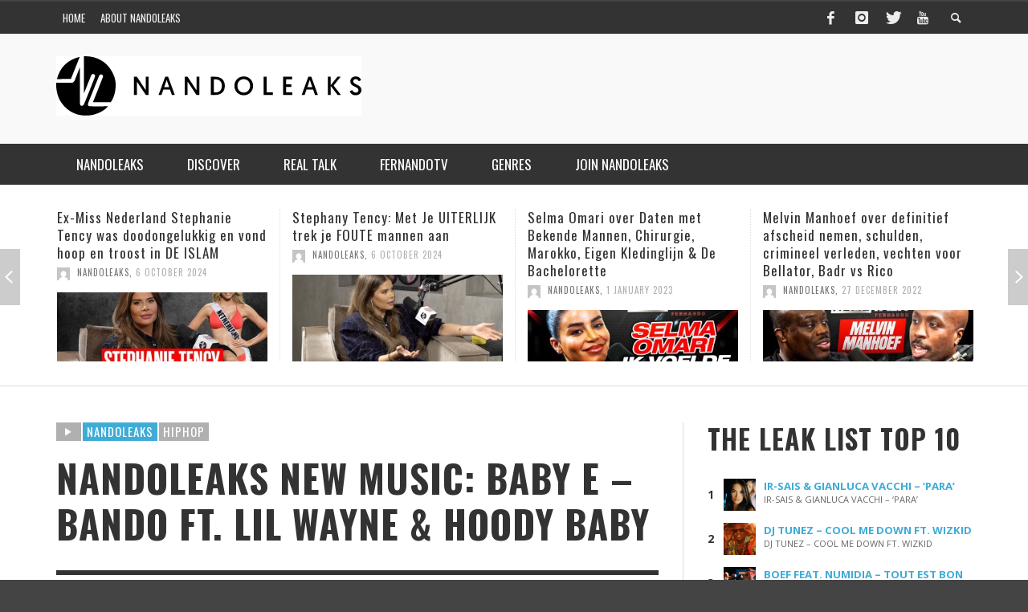

--- FILE ---
content_type: text/html; charset=utf-8
request_url: https://www.nandoleaks.com/nandoleaks-new-music-baby-e-bando-ft-lil-wayne-hoody-baby/
body_size: 20267
content:
<!DOCTYPE html>
<!--[if IE 7]>
<html class="ie ie7" lang="en-US">
<![endif]-->
<!--[if IE 8]>
<html class="ie ie8" lang="en-US">
<![endif]-->
<!--[if !(IE 7) & !(IE 8)]><!-->
<html lang="en-US">
<!--<![endif]-->
	<head>
		<title>NandoLeaks New Music: Baby E - Bando ft. Lil Wayne &amp; Hoody Baby - NandoLeaks</title>

		<!-- Default Meta Tags -->
		<meta charset="UTF-8">

<link href="//www.google-analytics.com" rel="dns-prefetch">

<meta http-equiv="X-UA-Compatible" content="IE=edge,chrome=1">

<meta name="viewport" content="width=device-width,initial-scale=1.0,user-scalable=yes">


<link rel="shortcut icon" href="https://www.nandoleaks.com/wp-content/uploads/2014/12/favicon.ico">		
<link rel="apple-touch-icon" href="https://www.nandoleaks.com/wp-content/uploads/2014/12/apple-touch-icon-57x57.png">
<link rel="apple-touch-icon" sizes="114x114" href="https://www.nandoleaks.com/wp-content/uploads/2014/12/apple-touch-icon-114x114.png">
<link rel="apple-touch-icon" sizes="72x72" href="https://www.nandoleaks.com/wp-content/uploads/2014/12/apple-touch-icon-72x72.png">
<link rel="apple-touch-icon" sizes="144x144" href="https://www.nandoleaks.com/wp-content/uploads/2014/12/apple-touch-icon-144x144.png">
<link rel="pingback" href="https://www.nandoleaks.com/xmlrpc.php" />

		
		<!-- css + javascript -->
		<meta name='robots' content='index, follow, max-image-preview:large, max-snippet:-1, max-video-preview:-1' />
	<style>img:is([sizes="auto" i], [sizes^="auto," i]) { contain-intrinsic-size: 3000px 1500px }</style>
	
	<!-- This site is optimized with the Yoast SEO plugin v26.4 - https://yoast.com/wordpress/plugins/seo/ -->
	<link rel="canonical" href="https://www.nandoleaks.com/nandoleaks-new-music-baby-e-bando-ft-lil-wayne-hoody-baby/" />
	<meta property="og:locale" content="en_US" />
	<meta property="og:type" content="article" />
	<meta property="og:title" content="NandoLeaks New Music: Baby E - Bando ft. Lil Wayne &amp; Hoody Baby - NandoLeaks" />
	<meta property="og:description" content="NandoLeaks New Music: Baby E &#8211; Bando ft. Lil Wayne &#038; Hoody Baby Follow the official Nandoleaks playlist on Spotify And Get The Hottest Music ..." />
	<meta property="og:url" content="https://www.nandoleaks.com/nandoleaks-new-music-baby-e-bando-ft-lil-wayne-hoody-baby/" />
	<meta property="og:site_name" content="NandoLeaks" />
	<meta property="article:publisher" content="https://www.facebook.com/nandoleakscom" />
	<meta property="article:published_time" content="2016-12-29T04:41:10+00:00" />
	<meta property="og:image" content="https://www.nandoleaks.com/wp-content/uploads/2016/12/babyekillthenoisemixtape.jpg" />
	<meta property="og:image:width" content="640" />
	<meta property="og:image:height" content="640" />
	<meta property="og:image:type" content="image/jpeg" />
	<meta name="author" content="NandoLeaks" />
	<meta name="twitter:card" content="summary_large_image" />
	<meta name="twitter:creator" content="@nandoleaks" />
	<meta name="twitter:site" content="@nandoleaks" />
	<meta name="twitter:label1" content="Written by" />
	<meta name="twitter:data1" content="NandoLeaks" />
	<script type="application/ld+json" class="yoast-schema-graph">{"@context":"https://schema.org","@graph":[{"@type":"WebPage","@id":"https://www.nandoleaks.com/nandoleaks-new-music-baby-e-bando-ft-lil-wayne-hoody-baby/","url":"https://www.nandoleaks.com/nandoleaks-new-music-baby-e-bando-ft-lil-wayne-hoody-baby/","name":"NandoLeaks New Music: Baby E - Bando ft. Lil Wayne & Hoody Baby - NandoLeaks","isPartOf":{"@id":"https://www.nandoleaks.com/#website"},"primaryImageOfPage":{"@id":"https://www.nandoleaks.com/nandoleaks-new-music-baby-e-bando-ft-lil-wayne-hoody-baby/#primaryimage"},"image":{"@id":"https://www.nandoleaks.com/nandoleaks-new-music-baby-e-bando-ft-lil-wayne-hoody-baby/#primaryimage"},"thumbnailUrl":"https://www.nandoleaks.com/wp-content/uploads/2016/12/babyekillthenoisemixtape.jpg","datePublished":"2016-12-29T04:41:10+00:00","author":{"@id":"https://www.nandoleaks.com/#/schema/person/d4ef435aa7c7b06197d07a65fce310a4"},"breadcrumb":{"@id":"https://www.nandoleaks.com/nandoleaks-new-music-baby-e-bando-ft-lil-wayne-hoody-baby/#breadcrumb"},"inLanguage":"en-US","potentialAction":[{"@type":"ReadAction","target":["https://www.nandoleaks.com/nandoleaks-new-music-baby-e-bando-ft-lil-wayne-hoody-baby/"]}]},{"@type":"ImageObject","inLanguage":"en-US","@id":"https://www.nandoleaks.com/nandoleaks-new-music-baby-e-bando-ft-lil-wayne-hoody-baby/#primaryimage","url":"https://www.nandoleaks.com/wp-content/uploads/2016/12/babyekillthenoisemixtape.jpg","contentUrl":"https://www.nandoleaks.com/wp-content/uploads/2016/12/babyekillthenoisemixtape.jpg","width":640,"height":640},{"@type":"BreadcrumbList","@id":"https://www.nandoleaks.com/nandoleaks-new-music-baby-e-bando-ft-lil-wayne-hoody-baby/#breadcrumb","itemListElement":[{"@type":"ListItem","position":1,"name":"Home","item":"https://www.nandoleaks.com/"},{"@type":"ListItem","position":2,"name":"NandoLeaks New Music: Baby E &#8211; Bando ft. Lil Wayne &#038; Hoody Baby"}]},{"@type":"WebSite","@id":"https://www.nandoleaks.com/#website","url":"https://www.nandoleaks.com/","name":"NandoLeaks","description":"","potentialAction":[{"@type":"SearchAction","target":{"@type":"EntryPoint","urlTemplate":"https://www.nandoleaks.com/?s={search_term_string}"},"query-input":{"@type":"PropertyValueSpecification","valueRequired":true,"valueName":"search_term_string"}}],"inLanguage":"en-US"},{"@type":"Person","@id":"https://www.nandoleaks.com/#/schema/person/d4ef435aa7c7b06197d07a65fce310a4","name":"NandoLeaks","image":{"@type":"ImageObject","inLanguage":"en-US","@id":"https://www.nandoleaks.com/#/schema/person/image/","url":"https://secure.gravatar.com/avatar/ccbdca0361d5b7645a639280c0c8dc0a6596ce501fa510a0513057dbeb1ae345?s=96&d=mm&r=g","contentUrl":"https://secure.gravatar.com/avatar/ccbdca0361d5b7645a639280c0c8dc0a6596ce501fa510a0513057dbeb1ae345?s=96&d=mm&r=g","caption":"NandoLeaks"},"sameAs":["http://www.fernandohalman.com/"]}]}</script>
	<!-- / Yoast SEO plugin. -->


<link rel='dns-prefetch' href='//jetpack.wordpress.com' />
<link rel='dns-prefetch' href='//s0.wp.com' />
<link rel='dns-prefetch' href='//public-api.wordpress.com' />
<link rel='dns-prefetch' href='//0.gravatar.com' />
<link rel='dns-prefetch' href='//1.gravatar.com' />
<link rel='dns-prefetch' href='//2.gravatar.com' />
<link rel='dns-prefetch' href='//v0.wordpress.com' />
<link rel="alternate" type="application/rss+xml" title="NandoLeaks &raquo; Feed" href="https://www.nandoleaks.com/feed/" />
<link rel="alternate" type="application/rss+xml" title="NandoLeaks &raquo; Comments Feed" href="https://www.nandoleaks.com/comments/feed/" />
<link rel="alternate" type="application/rss+xml" title="NandoLeaks &raquo; NandoLeaks New Music: Baby E &#8211; Bando ft. Lil Wayne &#038; Hoody Baby Comments Feed" href="https://www.nandoleaks.com/nandoleaks-new-music-baby-e-bando-ft-lil-wayne-hoody-baby/feed/" />
<script type="text/javascript">
/* <![CDATA[ */
window._wpemojiSettings = {"baseUrl":"https:\/\/s.w.org\/images\/core\/emoji\/16.0.1\/72x72\/","ext":".png","svgUrl":"https:\/\/s.w.org\/images\/core\/emoji\/16.0.1\/svg\/","svgExt":".svg","source":{"concatemoji":"https:\/\/www.nandoleaks.com\/wp-includes\/js\/wp-emoji-release.min.js?ver=6.8.3"}};
/*! This file is auto-generated */
!function(s,n){var o,i,e;function c(e){try{var t={supportTests:e,timestamp:(new Date).valueOf()};sessionStorage.setItem(o,JSON.stringify(t))}catch(e){}}function p(e,t,n){e.clearRect(0,0,e.canvas.width,e.canvas.height),e.fillText(t,0,0);var t=new Uint32Array(e.getImageData(0,0,e.canvas.width,e.canvas.height).data),a=(e.clearRect(0,0,e.canvas.width,e.canvas.height),e.fillText(n,0,0),new Uint32Array(e.getImageData(0,0,e.canvas.width,e.canvas.height).data));return t.every(function(e,t){return e===a[t]})}function u(e,t){e.clearRect(0,0,e.canvas.width,e.canvas.height),e.fillText(t,0,0);for(var n=e.getImageData(16,16,1,1),a=0;a<n.data.length;a++)if(0!==n.data[a])return!1;return!0}function f(e,t,n,a){switch(t){case"flag":return n(e,"\ud83c\udff3\ufe0f\u200d\u26a7\ufe0f","\ud83c\udff3\ufe0f\u200b\u26a7\ufe0f")?!1:!n(e,"\ud83c\udde8\ud83c\uddf6","\ud83c\udde8\u200b\ud83c\uddf6")&&!n(e,"\ud83c\udff4\udb40\udc67\udb40\udc62\udb40\udc65\udb40\udc6e\udb40\udc67\udb40\udc7f","\ud83c\udff4\u200b\udb40\udc67\u200b\udb40\udc62\u200b\udb40\udc65\u200b\udb40\udc6e\u200b\udb40\udc67\u200b\udb40\udc7f");case"emoji":return!a(e,"\ud83e\udedf")}return!1}function g(e,t,n,a){var r="undefined"!=typeof WorkerGlobalScope&&self instanceof WorkerGlobalScope?new OffscreenCanvas(300,150):s.createElement("canvas"),o=r.getContext("2d",{willReadFrequently:!0}),i=(o.textBaseline="top",o.font="600 32px Arial",{});return e.forEach(function(e){i[e]=t(o,e,n,a)}),i}function t(e){var t=s.createElement("script");t.src=e,t.defer=!0,s.head.appendChild(t)}"undefined"!=typeof Promise&&(o="wpEmojiSettingsSupports",i=["flag","emoji"],n.supports={everything:!0,everythingExceptFlag:!0},e=new Promise(function(e){s.addEventListener("DOMContentLoaded",e,{once:!0})}),new Promise(function(t){var n=function(){try{var e=JSON.parse(sessionStorage.getItem(o));if("object"==typeof e&&"number"==typeof e.timestamp&&(new Date).valueOf()<e.timestamp+604800&&"object"==typeof e.supportTests)return e.supportTests}catch(e){}return null}();if(!n){if("undefined"!=typeof Worker&&"undefined"!=typeof OffscreenCanvas&&"undefined"!=typeof URL&&URL.createObjectURL&&"undefined"!=typeof Blob)try{var e="postMessage("+g.toString()+"("+[JSON.stringify(i),f.toString(),p.toString(),u.toString()].join(",")+"));",a=new Blob([e],{type:"text/javascript"}),r=new Worker(URL.createObjectURL(a),{name:"wpTestEmojiSupports"});return void(r.onmessage=function(e){c(n=e.data),r.terminate(),t(n)})}catch(e){}c(n=g(i,f,p,u))}t(n)}).then(function(e){for(var t in e)n.supports[t]=e[t],n.supports.everything=n.supports.everything&&n.supports[t],"flag"!==t&&(n.supports.everythingExceptFlag=n.supports.everythingExceptFlag&&n.supports[t]);n.supports.everythingExceptFlag=n.supports.everythingExceptFlag&&!n.supports.flag,n.DOMReady=!1,n.readyCallback=function(){n.DOMReady=!0}}).then(function(){return e}).then(function(){var e;n.supports.everything||(n.readyCallback(),(e=n.source||{}).concatemoji?t(e.concatemoji):e.wpemoji&&e.twemoji&&(t(e.twemoji),t(e.wpemoji)))}))}((window,document),window._wpemojiSettings);
/* ]]> */
</script>
<style id='wp-emoji-styles-inline-css' type='text/css'>

	img.wp-smiley, img.emoji {
		display: inline !important;
		border: none !important;
		box-shadow: none !important;
		height: 1em !important;
		width: 1em !important;
		margin: 0 0.07em !important;
		vertical-align: -0.1em !important;
		background: none !important;
		padding: 0 !important;
	}
</style>
<link rel='stylesheet' id='wp-block-library-css' href='https://www.nandoleaks.com/wp-includes/css/dist/block-library/style.min.css?ver=6.8.3' type='text/css' media='all' />
<style id='classic-theme-styles-inline-css' type='text/css'>
/*! This file is auto-generated */
.wp-block-button__link{color:#fff;background-color:#32373c;border-radius:9999px;box-shadow:none;text-decoration:none;padding:calc(.667em + 2px) calc(1.333em + 2px);font-size:1.125em}.wp-block-file__button{background:#32373c;color:#fff;text-decoration:none}
</style>
<link rel='stylesheet' id='mediaelement-css' href='https://www.nandoleaks.com/wp-includes/js/mediaelement/mediaelementplayer-legacy.min.css?ver=4.2.17' type='text/css' media='all' />
<link rel='stylesheet' id='wp-mediaelement-css' href='https://www.nandoleaks.com/wp-includes/js/mediaelement/wp-mediaelement.min.css?ver=6.8.3' type='text/css' media='all' />
<style id='jetpack-sharing-buttons-style-inline-css' type='text/css'>
.jetpack-sharing-buttons__services-list{display:flex;flex-direction:row;flex-wrap:wrap;gap:0;list-style-type:none;margin:5px;padding:0}.jetpack-sharing-buttons__services-list.has-small-icon-size{font-size:12px}.jetpack-sharing-buttons__services-list.has-normal-icon-size{font-size:16px}.jetpack-sharing-buttons__services-list.has-large-icon-size{font-size:24px}.jetpack-sharing-buttons__services-list.has-huge-icon-size{font-size:36px}@media print{.jetpack-sharing-buttons__services-list{display:none!important}}.editor-styles-wrapper .wp-block-jetpack-sharing-buttons{gap:0;padding-inline-start:0}ul.jetpack-sharing-buttons__services-list.has-background{padding:1.25em 2.375em}
</style>
<style id='global-styles-inline-css' type='text/css'>
:root{--wp--preset--aspect-ratio--square: 1;--wp--preset--aspect-ratio--4-3: 4/3;--wp--preset--aspect-ratio--3-4: 3/4;--wp--preset--aspect-ratio--3-2: 3/2;--wp--preset--aspect-ratio--2-3: 2/3;--wp--preset--aspect-ratio--16-9: 16/9;--wp--preset--aspect-ratio--9-16: 9/16;--wp--preset--color--black: #000000;--wp--preset--color--cyan-bluish-gray: #abb8c3;--wp--preset--color--white: #ffffff;--wp--preset--color--pale-pink: #f78da7;--wp--preset--color--vivid-red: #cf2e2e;--wp--preset--color--luminous-vivid-orange: #ff6900;--wp--preset--color--luminous-vivid-amber: #fcb900;--wp--preset--color--light-green-cyan: #7bdcb5;--wp--preset--color--vivid-green-cyan: #00d084;--wp--preset--color--pale-cyan-blue: #8ed1fc;--wp--preset--color--vivid-cyan-blue: #0693e3;--wp--preset--color--vivid-purple: #9b51e0;--wp--preset--gradient--vivid-cyan-blue-to-vivid-purple: linear-gradient(135deg,rgba(6,147,227,1) 0%,rgb(155,81,224) 100%);--wp--preset--gradient--light-green-cyan-to-vivid-green-cyan: linear-gradient(135deg,rgb(122,220,180) 0%,rgb(0,208,130) 100%);--wp--preset--gradient--luminous-vivid-amber-to-luminous-vivid-orange: linear-gradient(135deg,rgba(252,185,0,1) 0%,rgba(255,105,0,1) 100%);--wp--preset--gradient--luminous-vivid-orange-to-vivid-red: linear-gradient(135deg,rgba(255,105,0,1) 0%,rgb(207,46,46) 100%);--wp--preset--gradient--very-light-gray-to-cyan-bluish-gray: linear-gradient(135deg,rgb(238,238,238) 0%,rgb(169,184,195) 100%);--wp--preset--gradient--cool-to-warm-spectrum: linear-gradient(135deg,rgb(74,234,220) 0%,rgb(151,120,209) 20%,rgb(207,42,186) 40%,rgb(238,44,130) 60%,rgb(251,105,98) 80%,rgb(254,248,76) 100%);--wp--preset--gradient--blush-light-purple: linear-gradient(135deg,rgb(255,206,236) 0%,rgb(152,150,240) 100%);--wp--preset--gradient--blush-bordeaux: linear-gradient(135deg,rgb(254,205,165) 0%,rgb(254,45,45) 50%,rgb(107,0,62) 100%);--wp--preset--gradient--luminous-dusk: linear-gradient(135deg,rgb(255,203,112) 0%,rgb(199,81,192) 50%,rgb(65,88,208) 100%);--wp--preset--gradient--pale-ocean: linear-gradient(135deg,rgb(255,245,203) 0%,rgb(182,227,212) 50%,rgb(51,167,181) 100%);--wp--preset--gradient--electric-grass: linear-gradient(135deg,rgb(202,248,128) 0%,rgb(113,206,126) 100%);--wp--preset--gradient--midnight: linear-gradient(135deg,rgb(2,3,129) 0%,rgb(40,116,252) 100%);--wp--preset--font-size--small: 13px;--wp--preset--font-size--medium: 20px;--wp--preset--font-size--large: 36px;--wp--preset--font-size--x-large: 42px;--wp--preset--spacing--20: 0.44rem;--wp--preset--spacing--30: 0.67rem;--wp--preset--spacing--40: 1rem;--wp--preset--spacing--50: 1.5rem;--wp--preset--spacing--60: 2.25rem;--wp--preset--spacing--70: 3.38rem;--wp--preset--spacing--80: 5.06rem;--wp--preset--shadow--natural: 6px 6px 9px rgba(0, 0, 0, 0.2);--wp--preset--shadow--deep: 12px 12px 50px rgba(0, 0, 0, 0.4);--wp--preset--shadow--sharp: 6px 6px 0px rgba(0, 0, 0, 0.2);--wp--preset--shadow--outlined: 6px 6px 0px -3px rgba(255, 255, 255, 1), 6px 6px rgba(0, 0, 0, 1);--wp--preset--shadow--crisp: 6px 6px 0px rgba(0, 0, 0, 1);}:where(.is-layout-flex){gap: 0.5em;}:where(.is-layout-grid){gap: 0.5em;}body .is-layout-flex{display: flex;}.is-layout-flex{flex-wrap: wrap;align-items: center;}.is-layout-flex > :is(*, div){margin: 0;}body .is-layout-grid{display: grid;}.is-layout-grid > :is(*, div){margin: 0;}:where(.wp-block-columns.is-layout-flex){gap: 2em;}:where(.wp-block-columns.is-layout-grid){gap: 2em;}:where(.wp-block-post-template.is-layout-flex){gap: 1.25em;}:where(.wp-block-post-template.is-layout-grid){gap: 1.25em;}.has-black-color{color: var(--wp--preset--color--black) !important;}.has-cyan-bluish-gray-color{color: var(--wp--preset--color--cyan-bluish-gray) !important;}.has-white-color{color: var(--wp--preset--color--white) !important;}.has-pale-pink-color{color: var(--wp--preset--color--pale-pink) !important;}.has-vivid-red-color{color: var(--wp--preset--color--vivid-red) !important;}.has-luminous-vivid-orange-color{color: var(--wp--preset--color--luminous-vivid-orange) !important;}.has-luminous-vivid-amber-color{color: var(--wp--preset--color--luminous-vivid-amber) !important;}.has-light-green-cyan-color{color: var(--wp--preset--color--light-green-cyan) !important;}.has-vivid-green-cyan-color{color: var(--wp--preset--color--vivid-green-cyan) !important;}.has-pale-cyan-blue-color{color: var(--wp--preset--color--pale-cyan-blue) !important;}.has-vivid-cyan-blue-color{color: var(--wp--preset--color--vivid-cyan-blue) !important;}.has-vivid-purple-color{color: var(--wp--preset--color--vivid-purple) !important;}.has-black-background-color{background-color: var(--wp--preset--color--black) !important;}.has-cyan-bluish-gray-background-color{background-color: var(--wp--preset--color--cyan-bluish-gray) !important;}.has-white-background-color{background-color: var(--wp--preset--color--white) !important;}.has-pale-pink-background-color{background-color: var(--wp--preset--color--pale-pink) !important;}.has-vivid-red-background-color{background-color: var(--wp--preset--color--vivid-red) !important;}.has-luminous-vivid-orange-background-color{background-color: var(--wp--preset--color--luminous-vivid-orange) !important;}.has-luminous-vivid-amber-background-color{background-color: var(--wp--preset--color--luminous-vivid-amber) !important;}.has-light-green-cyan-background-color{background-color: var(--wp--preset--color--light-green-cyan) !important;}.has-vivid-green-cyan-background-color{background-color: var(--wp--preset--color--vivid-green-cyan) !important;}.has-pale-cyan-blue-background-color{background-color: var(--wp--preset--color--pale-cyan-blue) !important;}.has-vivid-cyan-blue-background-color{background-color: var(--wp--preset--color--vivid-cyan-blue) !important;}.has-vivid-purple-background-color{background-color: var(--wp--preset--color--vivid-purple) !important;}.has-black-border-color{border-color: var(--wp--preset--color--black) !important;}.has-cyan-bluish-gray-border-color{border-color: var(--wp--preset--color--cyan-bluish-gray) !important;}.has-white-border-color{border-color: var(--wp--preset--color--white) !important;}.has-pale-pink-border-color{border-color: var(--wp--preset--color--pale-pink) !important;}.has-vivid-red-border-color{border-color: var(--wp--preset--color--vivid-red) !important;}.has-luminous-vivid-orange-border-color{border-color: var(--wp--preset--color--luminous-vivid-orange) !important;}.has-luminous-vivid-amber-border-color{border-color: var(--wp--preset--color--luminous-vivid-amber) !important;}.has-light-green-cyan-border-color{border-color: var(--wp--preset--color--light-green-cyan) !important;}.has-vivid-green-cyan-border-color{border-color: var(--wp--preset--color--vivid-green-cyan) !important;}.has-pale-cyan-blue-border-color{border-color: var(--wp--preset--color--pale-cyan-blue) !important;}.has-vivid-cyan-blue-border-color{border-color: var(--wp--preset--color--vivid-cyan-blue) !important;}.has-vivid-purple-border-color{border-color: var(--wp--preset--color--vivid-purple) !important;}.has-vivid-cyan-blue-to-vivid-purple-gradient-background{background: var(--wp--preset--gradient--vivid-cyan-blue-to-vivid-purple) !important;}.has-light-green-cyan-to-vivid-green-cyan-gradient-background{background: var(--wp--preset--gradient--light-green-cyan-to-vivid-green-cyan) !important;}.has-luminous-vivid-amber-to-luminous-vivid-orange-gradient-background{background: var(--wp--preset--gradient--luminous-vivid-amber-to-luminous-vivid-orange) !important;}.has-luminous-vivid-orange-to-vivid-red-gradient-background{background: var(--wp--preset--gradient--luminous-vivid-orange-to-vivid-red) !important;}.has-very-light-gray-to-cyan-bluish-gray-gradient-background{background: var(--wp--preset--gradient--very-light-gray-to-cyan-bluish-gray) !important;}.has-cool-to-warm-spectrum-gradient-background{background: var(--wp--preset--gradient--cool-to-warm-spectrum) !important;}.has-blush-light-purple-gradient-background{background: var(--wp--preset--gradient--blush-light-purple) !important;}.has-blush-bordeaux-gradient-background{background: var(--wp--preset--gradient--blush-bordeaux) !important;}.has-luminous-dusk-gradient-background{background: var(--wp--preset--gradient--luminous-dusk) !important;}.has-pale-ocean-gradient-background{background: var(--wp--preset--gradient--pale-ocean) !important;}.has-electric-grass-gradient-background{background: var(--wp--preset--gradient--electric-grass) !important;}.has-midnight-gradient-background{background: var(--wp--preset--gradient--midnight) !important;}.has-small-font-size{font-size: var(--wp--preset--font-size--small) !important;}.has-medium-font-size{font-size: var(--wp--preset--font-size--medium) !important;}.has-large-font-size{font-size: var(--wp--preset--font-size--large) !important;}.has-x-large-font-size{font-size: var(--wp--preset--font-size--x-large) !important;}
:where(.wp-block-post-template.is-layout-flex){gap: 1.25em;}:where(.wp-block-post-template.is-layout-grid){gap: 1.25em;}
:where(.wp-block-columns.is-layout-flex){gap: 2em;}:where(.wp-block-columns.is-layout-grid){gap: 2em;}
:root :where(.wp-block-pullquote){font-size: 1.5em;line-height: 1.6;}
</style>
<link rel='stylesheet' id='contact-form-7-css' href='https://www.nandoleaks.com/wp-content/plugins/contact-form-7/includes/css/styles.css?ver=6.1.4' type='text/css' media='all' />
<link rel='stylesheet' id='vwcss-flexslider-css' href='https://www.nandoleaks.com/wp-content/themes/presso/framework/flexslider/flexslider-custom.css?ver=1.0' type='text/css' media='all' />
<link rel='stylesheet' id='vwcss-icon-social-css' href='https://www.nandoleaks.com/wp-content/themes/presso/framework/font-icons/social-icons/css/zocial.css?ver=1.0' type='text/css' media='all' />
<link rel='stylesheet' id='vwcss-icon-entypo-css' href='https://www.nandoleaks.com/wp-content/themes/presso/framework/font-icons/entypo/css/entypo.css?ver=1.0' type='text/css' media='all' />
<link rel='stylesheet' id='vwcss-icon-symbol-css' href='https://www.nandoleaks.com/wp-content/themes/presso/framework/font-icons/symbol/css/symbol.css?ver=1.0' type='text/css' media='all' />
<link rel='stylesheet' id='vwcss-swipebox-css' href='https://www.nandoleaks.com/wp-content/themes/presso/framework/swipebox/swipebox.css?ver=1.0' type='text/css' media='all' />
<link rel='stylesheet' id='vwcss-bootstrap-css' href='https://www.nandoleaks.com/wp-content/themes/presso/framework/bootstrap/css/bootstrap.css?ver=1.0' type='text/css' media='all' />
<link rel='stylesheet' id='vwcss-theme-css' href='https://www.nandoleaks.com/wp-content/themes/presso/css/theme.css?ver=1.0' type='text/css' media='all' />
<link rel='stylesheet' id='boxzilla-css' href='https://www.nandoleaks.com/wp-content/plugins/boxzilla/assets/css/styles.css?ver=3.4.5' type='text/css' media='all' />
<link rel='stylesheet' id='childe-style-css' href='https://www.nandoleaks.com/wp-content/themes/presso-child/style.css?ver=6.8.3' type='text/css' media='all' />
<script type="text/javascript" src="https://www.nandoleaks.com/wp-includes/js/jquery/jquery.min.js?ver=3.7.1" id="jquery-core-js"></script>
<script type="text/javascript" src="https://www.nandoleaks.com/wp-includes/js/jquery/jquery-migrate.min.js?ver=3.4.1" id="jquery-migrate-js"></script>
<script type="text/javascript" id="instant-search-js-extra">
/* <![CDATA[ */
var instant_search = {"blog_url":"https:\/\/www.nandoleaks.com","ajax_url":"https:\/\/www.nandoleaks.com\/wp-admin\/admin-ajax.php","placeholder":"Search"};
/* ]]> */
</script>
<script type="text/javascript" src="https://www.nandoleaks.com/wp-content/themes/presso/framework/instant-search/instant-search.js?ver=1.0" id="instant-search-js"></script>
<link rel="https://api.w.org/" href="https://www.nandoleaks.com/wp-json/" /><link rel="alternate" title="JSON" type="application/json" href="https://www.nandoleaks.com/wp-json/wp/v2/posts/20649" /><link rel="EditURI" type="application/rsd+xml" title="RSD" href="https://www.nandoleaks.com/xmlrpc.php?rsd" />
<meta name="generator" content="WordPress 6.8.3" />
<link rel='shortlink' href='https://www.nandoleaks.com/?p=20649' />
<link rel="alternate" title="oEmbed (JSON)" type="application/json+oembed" href="https://www.nandoleaks.com/wp-json/oembed/1.0/embed?url=https%3A%2F%2Fwww.nandoleaks.com%2Fnandoleaks-new-music-baby-e-bando-ft-lil-wayne-hoody-baby%2F" />
<link rel="alternate" title="oEmbed (XML)" type="text/xml+oembed" href="https://www.nandoleaks.com/wp-json/oembed/1.0/embed?url=https%3A%2F%2Fwww.nandoleaks.com%2Fnandoleaks-new-music-baby-e-bando-ft-lil-wayne-hoody-baby%2F&#038;format=xml" />

		<!-- GA Google Analytics @ https://m0n.co/ga -->
		<script>
			(function(i,s,o,g,r,a,m){i['GoogleAnalyticsObject']=r;i[r]=i[r]||function(){
			(i[r].q=i[r].q||[]).push(arguments)},i[r].l=1*new Date();a=s.createElement(o),
			m=s.getElementsByTagName(o)[0];a.async=1;a.src=g;m.parentNode.insertBefore(a,m)
			})(window,document,'script','https://www.google-analytics.com/analytics.js','ga');
			ga('create', 'UA-181679634-1', 'auto');
			ga('set', 'anonymizeIp', true);
			ga('send', 'pageview');
		</script>

	<script>(()=>{var o=[],i={};["on","off","toggle","show"].forEach((l=>{i[l]=function(){o.push([l,arguments])}})),window.Boxzilla=i,window.boxzilla_queue=o})();</script><link href='//fonts.googleapis.com/css?family=Oswald:400,400italic,700,700italic,700,700italic|Open+Sans:400,400italic,700,700italic,400,400italic&#038;subset=latin,latin-ext,cyrillic,cyrillic-ext,greek-ext,greek,vietnamese' rel='stylesheet' type='text/css'>	<style type="text/css">
				
				
		::selection { color: white; background-color: #3facd6; }
		h1, h2, h3, h4, h5, h6 {
			font-family: Oswald, sans-serif;
			font-weight: 700;
			color: #333333;
		}
		h1 { line-height: 1.1; }
		h2 { line-height: 1.2; }
		h3, h4, h5, h6 { line-height: 1.4; }
		body {
			font-family: Open Sans, sans-serif;
			font-size: 14px;
			font-weight: 400;
			color: #666666;
		}

		.header-font,
		woocommerce div.product .woocommerce-tabs ul.tabs li, .woocommerce-page div.product .woocommerce-tabs ul.tabs li, .woocommerce #content div.product .woocommerce-tabs ul.tabs li, .woocommerce-page #content div.product .woocommerce-tabs ul.tabs li
		{ font-family: Oswald, sans-serif; font-weight: 700; }
		.header-font-color { color: #333333; }

		.wp-caption p.wp-caption-text {
			color: #333333;
			border-bottom-color: #333333;
		}
		
		.body-font { font-family: Open Sans, sans-serif; font-weight: 400; }

		/* Only header font, No font-weight */
		.mobile-nav,
		.top-nav,
		.comment .author > span, .pingback .author > span, 
		.label, .tagcloud a,
		.woocommerce .product_meta .post-tags a,
		.bbp-topic-tags a,
		.woocommerce div.product span.price, .woocommerce-page div.product span.price, .woocommerce #content div.product span.price, .woocommerce-page #content div.product span.price, .woocommerce div.product p.price, .woocommerce-page div.product p.price, .woocommerce #content div.product p.price, .woocommerce-page #content div.product p.price,
		.main-nav .menu-link { font-family: Oswald, sans-serif; }

		/* Primary Color */
		.primary-bg,
		.label, .tagcloud a,
		.woocommerce nav.woocommerce-pagination ul li span.current, .woocommerce-page nav.woocommerce-pagination ul li span.current, .woocommerce #content nav.woocommerce-pagination ul li span.current, .woocommerce-page #content nav.woocommerce-pagination ul li span.current, .woocommerce nav.woocommerce-pagination ul li a:hover, .woocommerce-page nav.woocommerce-pagination ul li a:hover, .woocommerce #content nav.woocommerce-pagination ul li a:hover, .woocommerce-page #content nav.woocommerce-pagination ul li a:hover, .woocommerce nav.woocommerce-pagination ul li a:focus, .woocommerce-page nav.woocommerce-pagination ul li a:focus, .woocommerce #content nav.woocommerce-pagination ul li a:focus, .woocommerce-page #content nav.woocommerce-pagination ul li a:focus,
		#pagination > span {
			background-color: #3facd6;
		}
		a, .social-share a:hover, .site-social-icons a:hover,
		.bbp-topic-header a:hover,
		.bbp-forum-header a:hover,
		.bbp-reply-header a:hover { color: #3facd6; }
		.button-primary { color: #3facd6; border-color: #3facd6; }
		.primary-border { border-color: #3facd6; }

		/* Top-bar Colors */
		.top-bar {
			background-color: #333333;
			color: #eeeeee;
		}

		#open-mobile-nav, .top-nav  a, .top-bar-right > a {
			color: #eeeeee;
		}

		#open-mobile-nav:hover, .top-nav  a:hover, .top-bar-right > a:hover {
			background-color: #3facd6;
			color: #ffffff;
		}

		.top-nav .menu-item:hover { background-color: #3facd6; }
		.top-nav .menu-item:hover > a { color: #ffffff; }

		/* Header Colors */
		.main-bar {
			background-color: #f9f9f9;
			color: #bbbbbb;
		}

		/* Main Navigation Colors */
		.main-nav-bar {
			background-color: #333333;
		}

		.main-nav-bar, .main-nav > .menu-item > a {
			color: #ffffff;
		}

		.main-nav .menu-item:hover > .menu-link,
		.main-nav > .current-menu-ancestor > a,
		.main-nav > .current-menu-item > a {
			background-color: #3facd6;
			color: #ffffff;
		}

		/* Widgets */
		.widget_vw_widget_social_subscription .social-subscription:hover .social-subscription-icon { background-color: #3facd6; }
		.widget_vw_widget_social_subscription .social-subscription:hover .social-subscription-count { color: #3facd6; }

		.widget_vw_widget_categories a:hover { color: #3facd6; }

		/* Footer Colors */
		#footer {
			background-color: #111111;
		}

		#footer .widget-title {
			color: #3facd6;
		}

		#footer,
		#footer .title,
		#footer .comment-author,
		#footer .social-subscription-count
		{ color: #999999; }

		.copyright {
			background-color: #000000;
		}
		.copyright, .copyright a {
			color: #dddddd;
		}

		/* Custom Styles */
					</style>
	
		<!-- HTML5 shim and Respond.js IE8 support of HTML5 elements and media queries -->
		<!--[if lt IE 9]>
			<script src="//cdnjs.cloudflare.com/ajax/libs/html5shiv/3.7/html5shiv.min.js"></script>
			<script src="//cdnjs.cloudflare.com/ajax/libs/respond.js/1.3.0/respond.min.js"></script>
		<![endif]-->
	</head>
	<body id="top" class="wp-singular post-template-default single single-post postid-20649 single-format-video wp-theme-presso wp-child-theme-presso-child site-layout-full-large site-disable-post-box-effects">
		<div id="fb-root"></div>
	<script>(function(d, s, id) {
	  var js, fjs = d.getElementsByTagName(s)[0];
	  if (d.getElementById(id)) return;
	  js = d.createElement(s); js.id = id;
	  js.src = "//connect.facebook.net/en_US/sdk.js#xfbml=1&appId=1434446863481837&version=v2.3";
	  fjs.parentNode.insertBefore(js, fjs);
	}(document, 'script', 'facebook-jssdk'));</script>
	
			<nav id="mobile-nav-wrapper" role="navigation"></nav>
			<div id="off-canvas-body-inner">

				<!-- Top Bar -->
				<div id="top-bar" class="top-bar">
					<div class="container">
						<div class="row">
							<div class="col-sm-12">
								<div class="top-bar-right">

									
									<a class="site-social-icon" href="https://www.facebook.com/nandoleakscom" title="Facebook" target="_blank"><i class="icon-social-facebook"></i></a><a class="site-social-icon" href="http://instagram.com/fernandofunx" title="Instagram" target="_blank"><i class="icon-social-instagram"></i></a><a class="site-social-icon" href="https://twitter.com/Nandoleaks" title="Twitter" target="_blank"><i class="icon-social-twitter"></i></a><a class="site-social-icon" href="https://www.youtube.com/channel/UC4yHcTCK_V3apIdj2-p20Qg" title="Youtube" target="_blank"><i class="icon-social-youtube"></i></a>
									<a class="instant-search-icon" href="#menu1"><i class="icon-entypo-search"></i></a>
								</div>

								<a id="open-mobile-nav" href="#mobile-nav" title="Search"><i class="icon-entypo-menu"></i></a>

								<nav id="top-nav-wrapper">
								<ul id="menu-sample-top-menu" class="top-nav list-unstyled clearfix"><li id="nav-menu-item-27" class="main-menu-item  menu-item-even menu-item-depth-0 menu-item menu-item-type-custom menu-item-object-custom menu-item-home"><a href="https://www.nandoleaks.com/" class="menu-link main-menu-link"><span>Home</span></a></li>
<li id="nav-menu-item-79" class="main-menu-item  menu-item-even menu-item-depth-0 menu-item menu-item-type-post_type menu-item-object-page"><a href="https://www.nandoleaks.com/about-nandoleaks/" class="menu-link main-menu-link"><span>About Nandoleaks</span></a></li>
</ul>								</nav>

							</div>
						</div>
					</div>
				</div>
				<!-- End Top Bar -->

				<!-- Main Bar -->
								<header class="main-bar header-layout-left-logo">
					<div class="container">
						<div class="row">
							<div class="col-sm-12">
								<div id="logo" class="">
									<a href="https://www.nandoleaks.com/">
																														<img src="https://www.nandoleaks.com/wp-content/uploads/2018/05/logo-retina.png" width="" height="" alt="NandoLeaks" class="logo-retina" />
																				<img src="https://www.nandoleaks.com/wp-content/uploads/2018/05/logo.png" alt="NandoLeaks" class="logo-original" />
																											</a>
								</div>

								
							</div>
						</div>
					</div>
				</header>
				<!-- End Main Bar -->

				<!-- Main Navigation Bar -->
				<div class="main-nav-bar header-layout-left-logo">
					<div class="container">
						<div class="row">
							<div class="col-sm-12">
								<nav id="main-nav-wrapper"><ul id="menu-sample-main-menu" class="main-nav list-unstyled"><li id="nav-menu-item-24" class="main-menu-item  menu-item-even menu-item-depth-0 menu-item menu-item-type-taxonomy menu-item-object-category current-post-ancestor current-menu-parent current-post-parent"><a href="https://www.nandoleaks.com/category/nandoleaks/" class="menu-link main-menu-link"><span>Nandoleaks</span></a><div class="sub-menu-container">					<ul class="sub-posts">
						<li class="col-sm-4"><article class="post-52428 post-box post-box-large-thumbnail">
			<div class="post-thumbnail-wrapper">
			
						<a class="swipebox swipebox-video" href="https://youtu.be/iCs7McQkl80" title="Permalink to RTL-Presentator John Williams openhartig in Real Talk over SUCCES op tv en RnB THEATERSHOW in AHOY" rel="youtube">
				<span class="post-play-video"></span>
							<img width="360" height="200" src="https://www.nandoleaks.com/wp-content/uploads/2024/10/rtl-presentator-john-williams-op-360x200.jpg" class="attachment-vw_small size-vw_small wp-post-image" alt="" decoding="async" fetchpriority="high" />			</a>

		</div>
		
	<div class="post-box-inner">
				
		<h3 class="title"><a href="https://www.nandoleaks.com/rtl-presentator-john-williams-openhartig-in-real-talk-over-succes-op-tv-en-rnb-theatershow-in-ahoy/" title="Permalink to RTL-Presentator John Williams openhartig in Real Talk over SUCCES op tv en RnB THEATERSHOW in AHOY" rel="bookmark">RTL-Presentator John Williams openhartig in Real Talk over SUCCES op tv en RnB THEATERSHOW in AHOY</a></h3>
		<div class="post-meta header-font">
						<img alt='' src='https://secure.gravatar.com/avatar/ccbdca0361d5b7645a639280c0c8dc0a6596ce501fa510a0513057dbeb1ae345?s=32&#038;d=mm&#038;r=g' srcset='https://secure.gravatar.com/avatar/ccbdca0361d5b7645a639280c0c8dc0a6596ce501fa510a0513057dbeb1ae345?s=64&#038;d=mm&#038;r=g 2x' class='avatar avatar-32 photo' height='32' width='32' decoding='async'/>			<a class="author-name" href="https://www.nandoleaks.com/author/fhalman/" title="View all posts by NandoLeaks">NandoLeaks</a><span class="post-meta-separator">,</span>
			<a href="https://www.nandoleaks.com/rtl-presentator-john-williams-openhartig-in-real-talk-over-succes-op-tv-en-rnb-theatershow-in-ahoy/" class="post-date" title="Permalink to RTL-Presentator John Williams openhartig in Real Talk over SUCCES op tv en RnB THEATERSHOW in AHOY" rel="bookmark">13 October 2024</a>
		</div>
	</div>

</article></li><li class="col-sm-4"><article class="post-52423 post-box post-box-large-thumbnail">
			<div class="post-thumbnail-wrapper">
			
						<a class="swipebox swipebox-video" href="https://youtu.be/hawIDHTZoV4" title="Permalink to Ex-Miss Nederland Stephanie Tency was doodongelukkig en vond hoop en troost in DE ISLAM" rel="youtube">
				<span class="post-play-video"></span>
							<img width="360" height="200" src="https://www.nandoleaks.com/wp-content/uploads/2024/10/ex-miss-nederland-stephanie-was-360x200.jpg" class="attachment-vw_small size-vw_small wp-post-image" alt="" decoding="async" />			</a>

		</div>
		
	<div class="post-box-inner">
				
		<h3 class="title"><a href="https://www.nandoleaks.com/ex-miss-nederland-stephanie-was-doodongelukkig-en-vond-hoop-en-troost-in-de-islam/" title="Permalink to Ex-Miss Nederland Stephanie Tency was doodongelukkig en vond hoop en troost in DE ISLAM" rel="bookmark">Ex-Miss Nederland Stephanie Tency was doodongelukkig en vond hoop en troost in DE ISLAM</a></h3>
		<div class="post-meta header-font">
						<img alt='' src='https://secure.gravatar.com/avatar/ccbdca0361d5b7645a639280c0c8dc0a6596ce501fa510a0513057dbeb1ae345?s=32&#038;d=mm&#038;r=g' srcset='https://secure.gravatar.com/avatar/ccbdca0361d5b7645a639280c0c8dc0a6596ce501fa510a0513057dbeb1ae345?s=64&#038;d=mm&#038;r=g 2x' class='avatar avatar-32 photo' height='32' width='32' decoding='async'/>			<a class="author-name" href="https://www.nandoleaks.com/author/fhalman/" title="View all posts by NandoLeaks">NandoLeaks</a><span class="post-meta-separator">,</span>
			<a href="https://www.nandoleaks.com/ex-miss-nederland-stephanie-was-doodongelukkig-en-vond-hoop-en-troost-in-de-islam/" class="post-date" title="Permalink to Ex-Miss Nederland Stephanie Tency was doodongelukkig en vond hoop en troost in DE ISLAM" rel="bookmark">6 October 2024</a>
		</div>
	</div>

</article></li><li class="col-sm-4"><article class="post-52419 post-box post-box-large-thumbnail">
			<div class="post-thumbnail-wrapper">
			
						<a class="swipebox swipebox-video" href="https://www.youtube.com/watch?v=hawIDHTZoV4" title="Permalink to Stephany Tency: Met Je UITERLIJK trek je FOUTE mannen aan" rel="youtube">
				<span class="post-play-video"></span>
							<img width="360" height="200" src="https://www.nandoleaks.com/wp-content/uploads/2024/10/Scherm­afbeelding-2024-09-28-om-14.38.14-360x200.png" class="attachment-vw_small size-vw_small wp-post-image" alt="stephanie tency in real talk fernando" decoding="async" srcset="https://www.nandoleaks.com/wp-content/uploads/2024/10/Scherm­afbeelding-2024-09-28-om-14.38.14-360x200.png 360w, https://www.nandoleaks.com/wp-content/uploads/2024/10/Scherm­afbeelding-2024-09-28-om-14.38.14-300x166.png 300w, https://www.nandoleaks.com/wp-content/uploads/2024/10/Scherm­afbeelding-2024-09-28-om-14.38.14-1024x566.png 1024w, https://www.nandoleaks.com/wp-content/uploads/2024/10/Scherm­afbeelding-2024-09-28-om-14.38.14-768x424.png 768w, https://www.nandoleaks.com/wp-content/uploads/2024/10/Scherm­afbeelding-2024-09-28-om-14.38.14-1536x849.png 1536w, https://www.nandoleaks.com/wp-content/uploads/2024/10/Scherm­afbeelding-2024-09-28-om-14.38.14-2048x1131.png 2048w" sizes="(max-width: 360px) 100vw, 360px" />			</a>

		</div>
		
	<div class="post-box-inner">
				
		<h3 class="title"><a href="https://www.nandoleaks.com/stephany-tency-met-je-uiterlijk-trek-je-foute-mannen-aan/" title="Permalink to Stephany Tency: Met Je UITERLIJK trek je FOUTE mannen aan" rel="bookmark">Stephany Tency: Met Je UITERLIJK trek je FOUTE mannen aan</a></h3>
		<div class="post-meta header-font">
						<img alt='' src='https://secure.gravatar.com/avatar/ccbdca0361d5b7645a639280c0c8dc0a6596ce501fa510a0513057dbeb1ae345?s=32&#038;d=mm&#038;r=g' srcset='https://secure.gravatar.com/avatar/ccbdca0361d5b7645a639280c0c8dc0a6596ce501fa510a0513057dbeb1ae345?s=64&#038;d=mm&#038;r=g 2x' class='avatar avatar-32 photo' height='32' width='32' decoding='async'/>			<a class="author-name" href="https://www.nandoleaks.com/author/fhalman/" title="View all posts by NandoLeaks">NandoLeaks</a><span class="post-meta-separator">,</span>
			<a href="https://www.nandoleaks.com/stephany-tency-met-je-uiterlijk-trek-je-foute-mannen-aan/" class="post-date" title="Permalink to Stephany Tency: Met Je UITERLIJK trek je FOUTE mannen aan" rel="bookmark">6 October 2024</a>
		</div>
	</div>

</article></li>					</ul>

				</div>
</li>
<li id="nav-menu-item-26" class="main-menu-item  menu-item-even menu-item-depth-0 menu-item menu-item-type-taxonomy menu-item-object-category"><a href="https://www.nandoleaks.com/category/discover/" class="menu-link main-menu-link"><span>Discover</span></a><div class="sub-menu-container">					<ul class="sub-posts">
						<li class="col-sm-4"><article class="post-31680 post-box post-box-large-thumbnail">
			<div class="post-thumbnail-wrapper">
			
						<a class="swipebox swipebox-video" href="https://www.youtube.com/watch?v=R5WXcayj2_U" title="Permalink to DISCOVER: Sensualidad &#8211; Bad Bunny X Prince Royce X J Balvin" rel="youtube">
				<span class="post-play-video"></span>
							<img width="360" height="200" src="https://www.nandoleaks.com/wp-content/uploads/2017/12/discover-sensualidad-bad-bunny-x-360x200.jpg" class="attachment-vw_small size-vw_small wp-post-image" alt="" decoding="async" />			</a>

		</div>
		
	<div class="post-box-inner">
				
		<h3 class="title"><a href="https://www.nandoleaks.com/discover-sensualidad-bad-bunny-x-prince-royce-x-j-balvin/" title="Permalink to DISCOVER: Sensualidad &#8211; Bad Bunny X Prince Royce X J Balvin" rel="bookmark">DISCOVER: Sensualidad &#8211; Bad Bunny X Prince Royce X J Balvin</a></h3>
		<div class="post-meta header-font">
						<img alt='' src='https://secure.gravatar.com/avatar/ccbdca0361d5b7645a639280c0c8dc0a6596ce501fa510a0513057dbeb1ae345?s=32&#038;d=mm&#038;r=g' srcset='https://secure.gravatar.com/avatar/ccbdca0361d5b7645a639280c0c8dc0a6596ce501fa510a0513057dbeb1ae345?s=64&#038;d=mm&#038;r=g 2x' class='avatar avatar-32 photo' height='32' width='32' decoding='async'/>			<a class="author-name" href="https://www.nandoleaks.com/author/fhalman/" title="View all posts by NandoLeaks">NandoLeaks</a><span class="post-meta-separator">,</span>
			<a href="https://www.nandoleaks.com/discover-sensualidad-bad-bunny-x-prince-royce-x-j-balvin/" class="post-date" title="Permalink to DISCOVER: Sensualidad &#8211; Bad Bunny X Prince Royce X J Balvin" rel="bookmark">9 December 2017</a>
		</div>
	</div>

</article></li><li class="col-sm-4"><article class="post-28172 post-box post-box-large-thumbnail">
			<div class="post-thumbnail-wrapper">
			
						<a class="swipebox swipebox-video" href="https://www.youtube.com/watch?v=jdAxtlrWlE8&#038;feature=youtu.be" title="Permalink to DisCover: LIA CONTRERAS &#8211; Así fue mi querer (Cover)" rel="youtube">
				<span class="post-play-video"></span>
							<img width="360" height="200" src="https://www.nandoleaks.com/wp-content/uploads/2017/08/discover-lia-contreras-asi-fue-m-360x200.jpg" class="attachment-vw_small size-vw_small wp-post-image" alt="" decoding="async" />			</a>

		</div>
		
	<div class="post-box-inner">
				
		<h3 class="title"><a href="https://www.nandoleaks.com/discover-lia-contreras-asi-fue-mi-querer-cover/" title="Permalink to DisCover: LIA CONTRERAS &#8211; Así fue mi querer (Cover)" rel="bookmark">DisCover: LIA CONTRERAS &#8211; Así fue mi querer (Cover)</a></h3>
		<div class="post-meta header-font">
						<img alt='' src='https://secure.gravatar.com/avatar/ccbdca0361d5b7645a639280c0c8dc0a6596ce501fa510a0513057dbeb1ae345?s=32&#038;d=mm&#038;r=g' srcset='https://secure.gravatar.com/avatar/ccbdca0361d5b7645a639280c0c8dc0a6596ce501fa510a0513057dbeb1ae345?s=64&#038;d=mm&#038;r=g 2x' class='avatar avatar-32 photo' height='32' width='32' decoding='async'/>			<a class="author-name" href="https://www.nandoleaks.com/author/fhalman/" title="View all posts by NandoLeaks">NandoLeaks</a><span class="post-meta-separator">,</span>
			<a href="https://www.nandoleaks.com/discover-lia-contreras-asi-fue-mi-querer-cover/" class="post-date" title="Permalink to DisCover: LIA CONTRERAS &#8211; Así fue mi querer (Cover)" rel="bookmark">13 August 2017</a>
		</div>
	</div>

</article></li><li class="col-sm-4"><article class="post-24768 post-box post-box-large-thumbnail">
			<div class="post-thumbnail-wrapper">
			
						<a class="swipebox swipebox-video" href="https://www.youtube.com/watch?v=KUTKbrFQWv8" title="Permalink to DisCover: MELANIE FIONA COVERS KENDRICK LAMAR &#038; RIHANNA’S ‘LOYALTY.’" rel="youtube">
				<span class="post-play-video"></span>
							<img width="360" height="200" src="https://www.nandoleaks.com/wp-content/uploads/2017/04/discover-melanie-fiona-covers-ke-360x200.jpg" class="attachment-vw_small size-vw_small wp-post-image" alt="" decoding="async" />			</a>

		</div>
		
	<div class="post-box-inner">
				
		<h3 class="title"><a href="https://www.nandoleaks.com/nandoleaks-melanie-fiona-covers-kendrick-lamar-rihannas-loyalty/" title="Permalink to DisCover: MELANIE FIONA COVERS KENDRICK LAMAR &#038; RIHANNA’S ‘LOYALTY.’" rel="bookmark">DisCover: MELANIE FIONA COVERS KENDRICK LAMAR &#038; RIHANNA’S ‘LOYALTY.’</a></h3>
		<div class="post-meta header-font">
						<img alt='' src='https://secure.gravatar.com/avatar/ccbdca0361d5b7645a639280c0c8dc0a6596ce501fa510a0513057dbeb1ae345?s=32&#038;d=mm&#038;r=g' srcset='https://secure.gravatar.com/avatar/ccbdca0361d5b7645a639280c0c8dc0a6596ce501fa510a0513057dbeb1ae345?s=64&#038;d=mm&#038;r=g 2x' class='avatar avatar-32 photo' height='32' width='32' decoding='async'/>			<a class="author-name" href="https://www.nandoleaks.com/author/fhalman/" title="View all posts by NandoLeaks">NandoLeaks</a><span class="post-meta-separator">,</span>
			<a href="https://www.nandoleaks.com/nandoleaks-melanie-fiona-covers-kendrick-lamar-rihannas-loyalty/" class="post-date" title="Permalink to DisCover: MELANIE FIONA COVERS KENDRICK LAMAR &#038; RIHANNA’S ‘LOYALTY.’" rel="bookmark">30 April 2017</a>
		</div>
	</div>

</article></li>					</ul>

				</div>
</li>
<li id="nav-menu-item-34338" class="main-menu-item  menu-item-even menu-item-depth-0 menu-item menu-item-type-taxonomy menu-item-object-category"><a href="https://www.nandoleaks.com/category/real-talk/" class="menu-link main-menu-link"><span>Real Talk</span></a><div class="sub-menu-container">					<ul class="sub-posts">
						<li class="col-sm-4"><article class="post-52423 post-box post-box-large-thumbnail">
			<div class="post-thumbnail-wrapper">
			
						<a class="swipebox swipebox-video" href="https://youtu.be/hawIDHTZoV4" title="Permalink to Ex-Miss Nederland Stephanie Tency was doodongelukkig en vond hoop en troost in DE ISLAM" rel="youtube">
				<span class="post-play-video"></span>
							<img width="360" height="200" src="https://www.nandoleaks.com/wp-content/uploads/2024/10/ex-miss-nederland-stephanie-was-360x200.jpg" class="attachment-vw_small size-vw_small wp-post-image" alt="" decoding="async" />			</a>

		</div>
		
	<div class="post-box-inner">
				
		<h3 class="title"><a href="https://www.nandoleaks.com/ex-miss-nederland-stephanie-was-doodongelukkig-en-vond-hoop-en-troost-in-de-islam/" title="Permalink to Ex-Miss Nederland Stephanie Tency was doodongelukkig en vond hoop en troost in DE ISLAM" rel="bookmark">Ex-Miss Nederland Stephanie Tency was doodongelukkig en vond hoop en troost in DE ISLAM</a></h3>
		<div class="post-meta header-font">
						<img alt='' src='https://secure.gravatar.com/avatar/ccbdca0361d5b7645a639280c0c8dc0a6596ce501fa510a0513057dbeb1ae345?s=32&#038;d=mm&#038;r=g' srcset='https://secure.gravatar.com/avatar/ccbdca0361d5b7645a639280c0c8dc0a6596ce501fa510a0513057dbeb1ae345?s=64&#038;d=mm&#038;r=g 2x' class='avatar avatar-32 photo' height='32' width='32' decoding='async'/>			<a class="author-name" href="https://www.nandoleaks.com/author/fhalman/" title="View all posts by NandoLeaks">NandoLeaks</a><span class="post-meta-separator">,</span>
			<a href="https://www.nandoleaks.com/ex-miss-nederland-stephanie-was-doodongelukkig-en-vond-hoop-en-troost-in-de-islam/" class="post-date" title="Permalink to Ex-Miss Nederland Stephanie Tency was doodongelukkig en vond hoop en troost in DE ISLAM" rel="bookmark">6 October 2024</a>
		</div>
	</div>

</article></li><li class="col-sm-4"><article class="post-52419 post-box post-box-large-thumbnail">
			<div class="post-thumbnail-wrapper">
			
						<a class="swipebox swipebox-video" href="https://www.youtube.com/watch?v=hawIDHTZoV4" title="Permalink to Stephany Tency: Met Je UITERLIJK trek je FOUTE mannen aan" rel="youtube">
				<span class="post-play-video"></span>
							<img width="360" height="200" src="https://www.nandoleaks.com/wp-content/uploads/2024/10/Scherm­afbeelding-2024-09-28-om-14.38.14-360x200.png" class="attachment-vw_small size-vw_small wp-post-image" alt="stephanie tency in real talk fernando" decoding="async" srcset="https://www.nandoleaks.com/wp-content/uploads/2024/10/Scherm­afbeelding-2024-09-28-om-14.38.14-360x200.png 360w, https://www.nandoleaks.com/wp-content/uploads/2024/10/Scherm­afbeelding-2024-09-28-om-14.38.14-300x166.png 300w, https://www.nandoleaks.com/wp-content/uploads/2024/10/Scherm­afbeelding-2024-09-28-om-14.38.14-1024x566.png 1024w, https://www.nandoleaks.com/wp-content/uploads/2024/10/Scherm­afbeelding-2024-09-28-om-14.38.14-768x424.png 768w, https://www.nandoleaks.com/wp-content/uploads/2024/10/Scherm­afbeelding-2024-09-28-om-14.38.14-1536x849.png 1536w, https://www.nandoleaks.com/wp-content/uploads/2024/10/Scherm­afbeelding-2024-09-28-om-14.38.14-2048x1131.png 2048w" sizes="(max-width: 360px) 100vw, 360px" />			</a>

		</div>
		
	<div class="post-box-inner">
				
		<h3 class="title"><a href="https://www.nandoleaks.com/stephany-tency-met-je-uiterlijk-trek-je-foute-mannen-aan/" title="Permalink to Stephany Tency: Met Je UITERLIJK trek je FOUTE mannen aan" rel="bookmark">Stephany Tency: Met Je UITERLIJK trek je FOUTE mannen aan</a></h3>
		<div class="post-meta header-font">
						<img alt='' src='https://secure.gravatar.com/avatar/ccbdca0361d5b7645a639280c0c8dc0a6596ce501fa510a0513057dbeb1ae345?s=32&#038;d=mm&#038;r=g' srcset='https://secure.gravatar.com/avatar/ccbdca0361d5b7645a639280c0c8dc0a6596ce501fa510a0513057dbeb1ae345?s=64&#038;d=mm&#038;r=g 2x' class='avatar avatar-32 photo' height='32' width='32' decoding='async'/>			<a class="author-name" href="https://www.nandoleaks.com/author/fhalman/" title="View all posts by NandoLeaks">NandoLeaks</a><span class="post-meta-separator">,</span>
			<a href="https://www.nandoleaks.com/stephany-tency-met-je-uiterlijk-trek-je-foute-mannen-aan/" class="post-date" title="Permalink to Stephany Tency: Met Je UITERLIJK trek je FOUTE mannen aan" rel="bookmark">6 October 2024</a>
		</div>
	</div>

</article></li><li class="col-sm-4"><article class="post-51112 post-box post-box-large-thumbnail">
			<div class="post-thumbnail-wrapper">
			
						<a class="swipebox swipebox-video" href="https://youtu.be/O_APG5s2QRA" title="Permalink to Selma Omari over Daten met Bekende Mannen, Chirurgie, Marokko, Eigen Kledinglijn &#038; De Bachelorette" rel="youtube">
				<span class="post-play-video"></span>
							<img width="360" height="200" src="https://www.nandoleaks.com/wp-content/uploads/2023/01/Selma-Omari-360x200.jpg" class="attachment-vw_small size-vw_small wp-post-image" alt="" decoding="async" />			</a>

		</div>
		
	<div class="post-box-inner">
				
		<h3 class="title"><a href="https://www.nandoleaks.com/selma-omari-over-daten-met-bekende-mannen-chirurgie-marokko-eigen-kledinglijn-de-bachelorette/" title="Permalink to Selma Omari over Daten met Bekende Mannen, Chirurgie, Marokko, Eigen Kledinglijn &#038; De Bachelorette" rel="bookmark">Selma Omari over Daten met Bekende Mannen, Chirurgie, Marokko, Eigen Kledinglijn &#038; De Bachelorette</a></h3>
		<div class="post-meta header-font">
						<img alt='' src='https://secure.gravatar.com/avatar/ccbdca0361d5b7645a639280c0c8dc0a6596ce501fa510a0513057dbeb1ae345?s=32&#038;d=mm&#038;r=g' srcset='https://secure.gravatar.com/avatar/ccbdca0361d5b7645a639280c0c8dc0a6596ce501fa510a0513057dbeb1ae345?s=64&#038;d=mm&#038;r=g 2x' class='avatar avatar-32 photo' height='32' width='32' decoding='async'/>			<a class="author-name" href="https://www.nandoleaks.com/author/fhalman/" title="View all posts by NandoLeaks">NandoLeaks</a><span class="post-meta-separator">,</span>
			<a href="https://www.nandoleaks.com/selma-omari-over-daten-met-bekende-mannen-chirurgie-marokko-eigen-kledinglijn-de-bachelorette/" class="post-date" title="Permalink to Selma Omari over Daten met Bekende Mannen, Chirurgie, Marokko, Eigen Kledinglijn &#038; De Bachelorette" rel="bookmark">1 January 2023</a>
		</div>
	</div>

</article></li>					</ul>

				</div>
</li>
<li id="nav-menu-item-4226" class="main-menu-item  menu-item-even menu-item-depth-0 menu-item menu-item-type-post_type menu-item-object-page"><a href="https://www.nandoleaks.com/fernandotv/" class="menu-link main-menu-link"><span>FernandoTV</span></a></li>
<li id="nav-menu-item-1133" class="main-menu-item  menu-item-even menu-item-depth-0 menu-item menu-item-type-custom menu-item-object-custom menu-item-has-children"><a href="#" class="menu-link main-menu-link"><span>Genres</span></a>
<ul class="sub-menu menu-odd  menu-depth-1">
	<li id="nav-menu-item-1141" class="sub-menu-item  menu-item-odd menu-item-depth-1 menu-item menu-item-type-taxonomy menu-item-object-post_tag"><a href="https://www.nandoleaks.com/tag/acoustic/" class="menu-link sub-menu-link"><span>Acoustic</span></a></li>
	<li id="nav-menu-item-1145" class="sub-menu-item  menu-item-odd menu-item-depth-1 menu-item menu-item-type-taxonomy menu-item-object-post_tag"><a href="https://www.nandoleaks.com/tag/caribbean/" class="menu-link sub-menu-link"><span>Caribbean</span></a></li>
	<li id="nav-menu-item-1137" class="sub-menu-item  menu-item-odd menu-item-depth-1 menu-item menu-item-type-taxonomy menu-item-object-post_tag"><a href="https://www.nandoleaks.com/tag/dancehall/" class="menu-link sub-menu-link"><span>Dancehall</span></a></li>
	<li id="nav-menu-item-1136" class="sub-menu-item  menu-item-odd menu-item-depth-1 menu-item menu-item-type-taxonomy menu-item-object-post_tag"><a href="https://www.nandoleaks.com/tag/hiphop/" class="menu-link sub-menu-link"><span>HipHop</span></a></li>
	<li id="nav-menu-item-1138" class="sub-menu-item  menu-item-odd menu-item-depth-1 menu-item menu-item-type-taxonomy menu-item-object-post_tag"><a href="https://www.nandoleaks.com/tag/house/" class="menu-link sub-menu-link"><span>House</span></a></li>
	<li id="nav-menu-item-1134" class="sub-menu-item  menu-item-odd menu-item-depth-1 menu-item menu-item-type-taxonomy menu-item-object-post_tag"><a href="https://www.nandoleaks.com/tag/latin/" class="menu-link sub-menu-link"><span>Latin</span></a></li>
	<li id="nav-menu-item-1139" class="sub-menu-item  menu-item-odd menu-item-depth-1 menu-item menu-item-type-taxonomy menu-item-object-post_tag"><a href="https://www.nandoleaks.com/tag/pop/" class="menu-link sub-menu-link"><span>Pop</span></a></li>
	<li id="nav-menu-item-1135" class="sub-menu-item  menu-item-odd menu-item-depth-1 menu-item menu-item-type-taxonomy menu-item-object-post_tag"><a href="https://www.nandoleaks.com/tag/rb/" class="menu-link sub-menu-link"><span>R&#038;B</span></a></li>
	<li id="nav-menu-item-1142" class="sub-menu-item  menu-item-odd menu-item-depth-1 menu-item menu-item-type-taxonomy menu-item-object-post_tag"><a href="https://www.nandoleaks.com/tag/reggae/" class="menu-link sub-menu-link"><span>Reggae</span></a></li>
</ul>
</li>
<li id="nav-menu-item-1781" class="main-menu-item  menu-item-even menu-item-depth-0 menu-item menu-item-type-post_type menu-item-object-page"><a href="https://www.nandoleaks.com/join-nandoleaks/" class="menu-link main-menu-link"><span>Join NandoLeaks</span></a></li>
</ul></nav>							</div>
						</div>
					</div>
				</div>
				<!-- End Main Navigation Bar -->

<div class="top-posts">
	<div class="container">
		<div class="row">
			<a href="#" class="carousel-nav-prev"></a>
			<a href="#" class="carousel-nav-next"></a>
				<div class="top-posts-inner">
									<div class="post-box-wrapper  ">
						<article class="post-52428 post-box post-box-headline">

	<h3 class="title title-small"><a href="https://www.nandoleaks.com/rtl-presentator-john-williams-openhartig-in-real-talk-over-succes-op-tv-en-rnb-theatershow-in-ahoy/" title="Permalink to RTL-Presentator John Williams openhartig in Real Talk over SUCCES op tv en RnB THEATERSHOW in AHOY" rel="bookmark">RTL-Presentator John Williams openhartig in Real Talk over SUCCES op tv en RnB THEATERSHOW in AHOY</a></h3>
	<div class="post-meta header-font">
				<img alt='' src='https://secure.gravatar.com/avatar/ccbdca0361d5b7645a639280c0c8dc0a6596ce501fa510a0513057dbeb1ae345?s=32&#038;d=mm&#038;r=g' srcset='https://secure.gravatar.com/avatar/ccbdca0361d5b7645a639280c0c8dc0a6596ce501fa510a0513057dbeb1ae345?s=64&#038;d=mm&#038;r=g 2x' class='avatar avatar-32 photo' height='32' width='32' decoding='async'/>		<a class="author-name" href="https://www.nandoleaks.com/author/fhalman/" title="View all posts by NandoLeaks">NandoLeaks</a><span class="post-meta-separator">,</span>
		<a href="https://www.nandoleaks.com/rtl-presentator-john-williams-openhartig-in-real-talk-over-succes-op-tv-en-rnb-theatershow-in-ahoy/" class="post-date" title="Permalink to RTL-Presentator John Williams openhartig in Real Talk over SUCCES op tv en RnB THEATERSHOW in AHOY" rel="bookmark">13 October 2024</a>
	</div>
			<div class="post-thumbnail-wrapper vw-imgliquid">
			<a href="https://www.nandoleaks.com/rtl-presentator-john-williams-openhartig-in-real-talk-over-succes-op-tv-en-rnb-theatershow-in-ahoy/" title="Permalink to RTL-Presentator John Williams openhartig in Real Talk over SUCCES op tv en RnB THEATERSHOW in AHOY" rel="bookmark">
				<img width="360" height="200" src="https://www.nandoleaks.com/wp-content/uploads/2024/10/rtl-presentator-john-williams-op-360x200.jpg" class="attachment-vw_small size-vw_small wp-post-image" alt="" decoding="async" />			</a>
		</div>
	
</article>					</div>
									<div class="post-box-wrapper  ">
						<article class="post-52423 post-box post-box-headline">

	<h3 class="title title-small"><a href="https://www.nandoleaks.com/ex-miss-nederland-stephanie-was-doodongelukkig-en-vond-hoop-en-troost-in-de-islam/" title="Permalink to Ex-Miss Nederland Stephanie Tency was doodongelukkig en vond hoop en troost in DE ISLAM" rel="bookmark">Ex-Miss Nederland Stephanie Tency was doodongelukkig en vond hoop en troost in DE ISLAM</a></h3>
	<div class="post-meta header-font">
				<img alt='' src='https://secure.gravatar.com/avatar/ccbdca0361d5b7645a639280c0c8dc0a6596ce501fa510a0513057dbeb1ae345?s=32&#038;d=mm&#038;r=g' srcset='https://secure.gravatar.com/avatar/ccbdca0361d5b7645a639280c0c8dc0a6596ce501fa510a0513057dbeb1ae345?s=64&#038;d=mm&#038;r=g 2x' class='avatar avatar-32 photo' height='32' width='32' decoding='async'/>		<a class="author-name" href="https://www.nandoleaks.com/author/fhalman/" title="View all posts by NandoLeaks">NandoLeaks</a><span class="post-meta-separator">,</span>
		<a href="https://www.nandoleaks.com/ex-miss-nederland-stephanie-was-doodongelukkig-en-vond-hoop-en-troost-in-de-islam/" class="post-date" title="Permalink to Ex-Miss Nederland Stephanie Tency was doodongelukkig en vond hoop en troost in DE ISLAM" rel="bookmark">6 October 2024</a>
	</div>
			<div class="post-thumbnail-wrapper vw-imgliquid">
			<a href="https://www.nandoleaks.com/ex-miss-nederland-stephanie-was-doodongelukkig-en-vond-hoop-en-troost-in-de-islam/" title="Permalink to Ex-Miss Nederland Stephanie Tency was doodongelukkig en vond hoop en troost in DE ISLAM" rel="bookmark">
				<img width="360" height="200" src="https://www.nandoleaks.com/wp-content/uploads/2024/10/ex-miss-nederland-stephanie-was-360x200.jpg" class="attachment-vw_small size-vw_small wp-post-image" alt="" decoding="async" />			</a>
		</div>
	
</article>					</div>
									<div class="post-box-wrapper  ">
						<article class="post-52419 post-box post-box-headline">

	<h3 class="title title-small"><a href="https://www.nandoleaks.com/stephany-tency-met-je-uiterlijk-trek-je-foute-mannen-aan/" title="Permalink to Stephany Tency: Met Je UITERLIJK trek je FOUTE mannen aan" rel="bookmark">Stephany Tency: Met Je UITERLIJK trek je FOUTE mannen aan</a></h3>
	<div class="post-meta header-font">
				<img alt='' src='https://secure.gravatar.com/avatar/ccbdca0361d5b7645a639280c0c8dc0a6596ce501fa510a0513057dbeb1ae345?s=32&#038;d=mm&#038;r=g' srcset='https://secure.gravatar.com/avatar/ccbdca0361d5b7645a639280c0c8dc0a6596ce501fa510a0513057dbeb1ae345?s=64&#038;d=mm&#038;r=g 2x' class='avatar avatar-32 photo' height='32' width='32' decoding='async'/>		<a class="author-name" href="https://www.nandoleaks.com/author/fhalman/" title="View all posts by NandoLeaks">NandoLeaks</a><span class="post-meta-separator">,</span>
		<a href="https://www.nandoleaks.com/stephany-tency-met-je-uiterlijk-trek-je-foute-mannen-aan/" class="post-date" title="Permalink to Stephany Tency: Met Je UITERLIJK trek je FOUTE mannen aan" rel="bookmark">6 October 2024</a>
	</div>
			<div class="post-thumbnail-wrapper vw-imgliquid">
			<a href="https://www.nandoleaks.com/stephany-tency-met-je-uiterlijk-trek-je-foute-mannen-aan/" title="Permalink to Stephany Tency: Met Je UITERLIJK trek je FOUTE mannen aan" rel="bookmark">
				<img width="360" height="200" src="https://www.nandoleaks.com/wp-content/uploads/2024/10/Scherm­afbeelding-2024-09-28-om-14.38.14-360x200.png" class="attachment-vw_small size-vw_small wp-post-image" alt="stephanie tency in real talk fernando" decoding="async" srcset="https://www.nandoleaks.com/wp-content/uploads/2024/10/Scherm­afbeelding-2024-09-28-om-14.38.14-360x200.png 360w, https://www.nandoleaks.com/wp-content/uploads/2024/10/Scherm­afbeelding-2024-09-28-om-14.38.14-300x166.png 300w, https://www.nandoleaks.com/wp-content/uploads/2024/10/Scherm­afbeelding-2024-09-28-om-14.38.14-1024x566.png 1024w, https://www.nandoleaks.com/wp-content/uploads/2024/10/Scherm­afbeelding-2024-09-28-om-14.38.14-768x424.png 768w, https://www.nandoleaks.com/wp-content/uploads/2024/10/Scherm­afbeelding-2024-09-28-om-14.38.14-1536x849.png 1536w, https://www.nandoleaks.com/wp-content/uploads/2024/10/Scherm­afbeelding-2024-09-28-om-14.38.14-2048x1131.png 2048w" sizes="(max-width: 360px) 100vw, 360px" />			</a>
		</div>
	
</article>					</div>
									<div class="post-box-wrapper  ">
						<article class="post-51112 post-box post-box-headline">

	<h3 class="title title-small"><a href="https://www.nandoleaks.com/selma-omari-over-daten-met-bekende-mannen-chirurgie-marokko-eigen-kledinglijn-de-bachelorette/" title="Permalink to Selma Omari over Daten met Bekende Mannen, Chirurgie, Marokko, Eigen Kledinglijn &#038; De Bachelorette" rel="bookmark">Selma Omari over Daten met Bekende Mannen, Chirurgie, Marokko, Eigen Kledinglijn &#038; De Bachelorette</a></h3>
	<div class="post-meta header-font">
				<img alt='' src='https://secure.gravatar.com/avatar/ccbdca0361d5b7645a639280c0c8dc0a6596ce501fa510a0513057dbeb1ae345?s=32&#038;d=mm&#038;r=g' srcset='https://secure.gravatar.com/avatar/ccbdca0361d5b7645a639280c0c8dc0a6596ce501fa510a0513057dbeb1ae345?s=64&#038;d=mm&#038;r=g 2x' class='avatar avatar-32 photo' height='32' width='32' decoding='async'/>		<a class="author-name" href="https://www.nandoleaks.com/author/fhalman/" title="View all posts by NandoLeaks">NandoLeaks</a><span class="post-meta-separator">,</span>
		<a href="https://www.nandoleaks.com/selma-omari-over-daten-met-bekende-mannen-chirurgie-marokko-eigen-kledinglijn-de-bachelorette/" class="post-date" title="Permalink to Selma Omari over Daten met Bekende Mannen, Chirurgie, Marokko, Eigen Kledinglijn &#038; De Bachelorette" rel="bookmark">1 January 2023</a>
	</div>
			<div class="post-thumbnail-wrapper vw-imgliquid">
			<a href="https://www.nandoleaks.com/selma-omari-over-daten-met-bekende-mannen-chirurgie-marokko-eigen-kledinglijn-de-bachelorette/" title="Permalink to Selma Omari over Daten met Bekende Mannen, Chirurgie, Marokko, Eigen Kledinglijn &#038; De Bachelorette" rel="bookmark">
				<img width="360" height="200" src="https://www.nandoleaks.com/wp-content/uploads/2023/01/Selma-Omari-360x200.jpg" class="attachment-vw_small size-vw_small wp-post-image" alt="" decoding="async" />			</a>
		</div>
	
</article>					</div>
									<div class="post-box-wrapper  ">
						<article class="post-51050 post-box post-box-headline">

	<h3 class="title title-small"><a href="https://www.nandoleaks.com/melvin-manhoef-over-definitief-afscheid-nemen-schulden-crimineel-verleden-vechten-voor-bellator-badr-vs-rico/" title="Permalink to Melvin Manhoef over definitief afscheid nemen, schulden, crimineel verleden, vechten voor Bellator, Badr vs Rico" rel="bookmark">Melvin Manhoef over definitief afscheid nemen, schulden, crimineel verleden, vechten voor Bellator, Badr vs Rico</a></h3>
	<div class="post-meta header-font">
				<img alt='' src='https://secure.gravatar.com/avatar/ccbdca0361d5b7645a639280c0c8dc0a6596ce501fa510a0513057dbeb1ae345?s=32&#038;d=mm&#038;r=g' srcset='https://secure.gravatar.com/avatar/ccbdca0361d5b7645a639280c0c8dc0a6596ce501fa510a0513057dbeb1ae345?s=64&#038;d=mm&#038;r=g 2x' class='avatar avatar-32 photo' height='32' width='32' decoding='async'/>		<a class="author-name" href="https://www.nandoleaks.com/author/fhalman/" title="View all posts by NandoLeaks">NandoLeaks</a><span class="post-meta-separator">,</span>
		<a href="https://www.nandoleaks.com/melvin-manhoef-over-definitief-afscheid-nemen-schulden-crimineel-verleden-vechten-voor-bellator-badr-vs-rico/" class="post-date" title="Permalink to Melvin Manhoef over definitief afscheid nemen, schulden, crimineel verleden, vechten voor Bellator, Badr vs Rico" rel="bookmark">27 December 2022</a>
	</div>
			<div class="post-thumbnail-wrapper vw-imgliquid">
			<a href="https://www.nandoleaks.com/melvin-manhoef-over-definitief-afscheid-nemen-schulden-crimineel-verleden-vechten-voor-bellator-badr-vs-rico/" title="Permalink to Melvin Manhoef over definitief afscheid nemen, schulden, crimineel verleden, vechten voor Bellator, Badr vs Rico" rel="bookmark">
				<img width="360" height="200" src="https://www.nandoleaks.com/wp-content/uploads/2022/12/melvin-manhoef-over-definitief-a-360x200.jpg" class="attachment-vw_small size-vw_small wp-post-image" alt="" decoding="async" />			</a>
		</div>
	
</article>					</div>
									<div class="post-box-wrapper  ">
						<article class="post-50812 post-box post-box-headline">

	<h3 class="title title-small"><a href="https://www.nandoleaks.com/john-van-den-heuvel-over-marokkaanse-vader-jeugdtrauma-mocro-maffia-en-band-met-peter-r-de-vries/" title="Permalink to John van den Heuvel over Marokkaanse Vader, Jeugdtrauma, Mocro Maffia, en band met Peter R. de Vries" rel="bookmark">John van den Heuvel over Marokkaanse Vader, Jeugdtrauma, Mocro Maffia, en band met Peter R. de Vries</a></h3>
	<div class="post-meta header-font">
				<img alt='' src='https://secure.gravatar.com/avatar/ccbdca0361d5b7645a639280c0c8dc0a6596ce501fa510a0513057dbeb1ae345?s=32&#038;d=mm&#038;r=g' srcset='https://secure.gravatar.com/avatar/ccbdca0361d5b7645a639280c0c8dc0a6596ce501fa510a0513057dbeb1ae345?s=64&#038;d=mm&#038;r=g 2x' class='avatar avatar-32 photo' height='32' width='32' decoding='async'/>		<a class="author-name" href="https://www.nandoleaks.com/author/fhalman/" title="View all posts by NandoLeaks">NandoLeaks</a><span class="post-meta-separator">,</span>
		<a href="https://www.nandoleaks.com/john-van-den-heuvel-over-marokkaanse-vader-jeugdtrauma-mocro-maffia-en-band-met-peter-r-de-vries/" class="post-date" title="Permalink to John van den Heuvel over Marokkaanse Vader, Jeugdtrauma, Mocro Maffia, en band met Peter R. de Vries" rel="bookmark">8 December 2022</a>
	</div>
			<div class="post-thumbnail-wrapper vw-imgliquid">
			<a href="https://www.nandoleaks.com/john-van-den-heuvel-over-marokkaanse-vader-jeugdtrauma-mocro-maffia-en-band-met-peter-r-de-vries/" title="Permalink to John van den Heuvel over Marokkaanse Vader, Jeugdtrauma, Mocro Maffia, en band met Peter R. de Vries" rel="bookmark">
				<img width="360" height="200" src="https://www.nandoleaks.com/wp-content/uploads/2022/12/C0014T01-360x200.jpg" class="attachment-vw_small size-vw_small wp-post-image" alt="" decoding="async" />			</a>
		</div>
	
</article>					</div>
									<div class="post-box-wrapper  ">
						<article class="post-50765 post-box post-box-headline">

	<h3 class="title title-small"><a href="https://www.nandoleaks.com/oussama-ahammoud-over-doodgaan-in-mocro-maffia-livestream-met-bilal-wahib-en-opnieuw-beginnen/" title="Permalink to Oussama Ahammoud over doodgaan in Mocro Maffia, Livestream met Bilal Wahib en opnieuw beginnen" rel="bookmark">Oussama Ahammoud over doodgaan in Mocro Maffia, Livestream met Bilal Wahib en opnieuw beginnen</a></h3>
	<div class="post-meta header-font">
				<img alt='' src='https://secure.gravatar.com/avatar/ccbdca0361d5b7645a639280c0c8dc0a6596ce501fa510a0513057dbeb1ae345?s=32&#038;d=mm&#038;r=g' srcset='https://secure.gravatar.com/avatar/ccbdca0361d5b7645a639280c0c8dc0a6596ce501fa510a0513057dbeb1ae345?s=64&#038;d=mm&#038;r=g 2x' class='avatar avatar-32 photo' height='32' width='32' decoding='async'/>		<a class="author-name" href="https://www.nandoleaks.com/author/fhalman/" title="View all posts by NandoLeaks">NandoLeaks</a><span class="post-meta-separator">,</span>
		<a href="https://www.nandoleaks.com/oussama-ahammoud-over-doodgaan-in-mocro-maffia-livestream-met-bilal-wahib-en-opnieuw-beginnen/" class="post-date" title="Permalink to Oussama Ahammoud over doodgaan in Mocro Maffia, Livestream met Bilal Wahib en opnieuw beginnen" rel="bookmark">5 December 2022</a>
	</div>
			<div class="post-thumbnail-wrapper vw-imgliquid">
			<a href="https://www.nandoleaks.com/oussama-ahammoud-over-doodgaan-in-mocro-maffia-livestream-met-bilal-wahib-en-opnieuw-beginnen/" title="Permalink to Oussama Ahammoud over doodgaan in Mocro Maffia, Livestream met Bilal Wahib en opnieuw beginnen" rel="bookmark">
				<img width="360" height="200" src="https://www.nandoleaks.com/wp-content/uploads/2022/12/oussama-ahammoud-over-doodgaan-i-360x200.jpg" class="attachment-vw_small size-vw_small wp-post-image" alt="" decoding="async" />			</a>
		</div>
	
</article>					</div>
									<div class="post-box-wrapper  hidden-sm">
						<article class="post-50038 post-box post-box-headline">

	<h3 class="title title-small"><a href="https://www.nandoleaks.com/tweevoudig-wereldkampioen-lichtgewicht-tyjani-beztati-in-realtalk-over-glory-81-en-vechten-tegen-jaraya-rico-verhoeven-badr-hari-ondernemershap/" title="Permalink to TWEEVOUDIG WERELDKAMPIOEN LICHTGEWICHT TYJANI BEZTATI IN REALTALK OVER GLORY 81 EN VECHTEN TEGEN JARAYA, RICO VERHOEVEN, BADR HARI  &#038; ONDERNEMERSHAP" rel="bookmark">TWEEVOUDIG WERELDKAMPIOEN LICHTGEWICHT TYJANI BEZTATI IN REALTALK OVER GLORY 81 EN VECHTEN TEGEN JARAYA, RICO VERHOEVEN, BADR HARI  &#038; ONDERNEMERSHAP</a></h3>
	<div class="post-meta header-font">
				<img alt='' src='https://secure.gravatar.com/avatar/ccbdca0361d5b7645a639280c0c8dc0a6596ce501fa510a0513057dbeb1ae345?s=32&#038;d=mm&#038;r=g' srcset='https://secure.gravatar.com/avatar/ccbdca0361d5b7645a639280c0c8dc0a6596ce501fa510a0513057dbeb1ae345?s=64&#038;d=mm&#038;r=g 2x' class='avatar avatar-32 photo' height='32' width='32' decoding='async'/>		<a class="author-name" href="https://www.nandoleaks.com/author/fhalman/" title="View all posts by NandoLeaks">NandoLeaks</a><span class="post-meta-separator">,</span>
		<a href="https://www.nandoleaks.com/tweevoudig-wereldkampioen-lichtgewicht-tyjani-beztati-in-realtalk-over-glory-81-en-vechten-tegen-jaraya-rico-verhoeven-badr-hari-ondernemershap/" class="post-date" title="Permalink to TWEEVOUDIG WERELDKAMPIOEN LICHTGEWICHT TYJANI BEZTATI IN REALTALK OVER GLORY 81 EN VECHTEN TEGEN JARAYA, RICO VERHOEVEN, BADR HARI  &#038; ONDERNEMERSHAP" rel="bookmark">2 October 2022</a>
	</div>
			<div class="post-thumbnail-wrapper vw-imgliquid">
			<a href="https://www.nandoleaks.com/tweevoudig-wereldkampioen-lichtgewicht-tyjani-beztati-in-realtalk-over-glory-81-en-vechten-tegen-jaraya-rico-verhoeven-badr-hari-ondernemershap/" title="Permalink to TWEEVOUDIG WERELDKAMPIOEN LICHTGEWICHT TYJANI BEZTATI IN REALTALK OVER GLORY 81 EN VECHTEN TEGEN JARAYA, RICO VERHOEVEN, BADR HARI  &#038; ONDERNEMERSHAP" rel="bookmark">
				<img width="360" height="200" src="https://www.nandoleaks.com/wp-content/uploads/2022/10/Tyjani-Beztati-360x200.jpg" class="attachment-vw_small size-vw_small wp-post-image" alt="" decoding="async" />			</a>
		</div>
	
</article>					</div>
								</div>
		</div>
	</div>
</div>

<div id="page-wrapper" class="container">
	<div class="row">
		<div id="page-content" class="col-sm-7 col-md-8">
			
									<article id="post-20649" class="post-20649 post type-post status-publish format-video has-post-thumbnail hentry category-nandoleaks tag-hiphop post_format-post-format-video">
						<div class="tags clearfix">
							<div class="label label-light " title="Video Post"><i class="icon-entypo-play"></i></div><a class="label " href="https://www.nandoleaks.com/category/nandoleaks/" title="View all posts in Nandoleaks" rel="category">Nandoleaks</a>							

								<a class="label label-light" href="https://www.nandoleaks.com/tag/hiphop/" title="View all posts in HipHop" rel="category">HipHop</a>
													</div>

						<h1 class="post-title title title-large entry-title">NandoLeaks New Music: Baby E &#8211; Bando ft. Lil Wayne &#038; Hoody Baby</h1>

						
						<hr class="hr-thin-bottom">

						<div class="social-share">
	<span class="header-font">SHARE ON:</span>

		<a class="social-facebook" href="http://www.facebook.com/sharer.php?u=https%3A%2F%2Fwww.nandoleaks.com%2Fnandoleaks-new-music-baby-e-bando-ft-lil-wayne-hoody-baby%2F&amp;t=NandoLeaks New Music: Baby E &#8211; Bando ft. Lil Wayne &#038; Hoody Baby" title="Share on Facebook" target="_blank"><i class="icon-social-facebook"></i></a>
	
		<a class="social-twitter" href="https://twitter.com/home?status=NandoLeaks New Music: Baby E &#8211; Bando ft. Lil Wayne &#038; Hoody Baby https://www.nandoleaks.com/nandoleaks-new-music-baby-e-bando-ft-lil-wayne-hoody-baby/" title="Share on Twitter" target="_blank"><i class="icon-social-twitter"></i></a>
	
	
			<a class="social-pinterest" href="http://pinterest.com/pin/create/button/?url=https%3A%2F%2Fwww.nandoleaks.com%2Fnandoleaks-new-music-baby-e-bando-ft-lil-wayne-hoody-baby%2F&amp;media=https://www.nandoleaks.com/wp-content/uploads/2016/12/babyekillthenoisemixtape.jpg&amp;description=NandoLeaks New Music: Baby E &#8211; Bando ft. Lil Wayne &#038; Hoody Baby" title="Share on Pinterest" target="_blank"><i class="icon-social-pinterest"></i></a>
	
	
	
	
	
	
	</div>
						<div class="post-meta header-font">
			<img alt='' src='https://secure.gravatar.com/avatar/ccbdca0361d5b7645a639280c0c8dc0a6596ce501fa510a0513057dbeb1ae345?s=48&#038;d=mm&#038;r=g' srcset='https://secure.gravatar.com/avatar/ccbdca0361d5b7645a639280c0c8dc0a6596ce501fa510a0513057dbeb1ae345?s=96&#038;d=mm&#038;r=g 2x' class='avatar avatar-48 photo' height='48' width='48' loading='lazy' decoding='async'/>		<a class="author-name vcard author" href="https://www.nandoleaks.com/author/fhalman/" title="View all posts by NandoLeaks"><span class="fn">NandoLeaks</span></a>
	
		<span class="post-meta-separator">&mdash;</span> <a href="https://www.nandoleaks.com/nandoleaks-new-music-baby-e-bando-ft-lil-wayne-hoody-baby/" class="post-date updated" title="Permalink to NandoLeaks New Music: Baby E &#8211; Bando ft. Lil Wayne &#038; Hoody Baby" rel="bookmark">29 December 2016</a>
</div>
							<div class="post-video-wrapper">
		<iframe title="BABY E. - BANDO FT. LIL WAYNE &amp; HOODY BABY by BabyE" width="1140" height="400" scrolling="no" frameborder="no" src="https://w.soundcloud.com/player/?visual=true&url=https%3A%2F%2Fapi.soundcloud.com%2Ftracks%2F299868571&show_artwork=true&maxheight=1000&maxwidth=1140"></iframe>	</div>

						<div class="post-content clearfix">
														<p>NandoLeaks New Music: Baby E &#8211; Bando ft. Lil Wayne &#038; Hoody Baby</p>

	<p>
  		Follow the official Nandoleaks playlist on Spotify And Get The Hottest Music Now! 
  		<input type="hidden" id="playlist-uri" value="spotify:user:nandoleaks:playlist:0KcPBnA7o2RKRhhS8vSUiS">
  		<button id="btn-follow">Follow</button>
	</p>						</div>

						


					</article>
				
				
				<div class="post-nav section-container clearfix">
			<a class="post-next" href="https://www.nandoleaks.com/nandoleaks-new-music-donna-lugassy-jij-en-ik-tegen-de-wereld/">
		<i class="icon-entypo-right-open-big"></i>
		<h3 class="title title-small">
			<span class="super-title">Next post</span>
			NandoLeaks New Music: Donna Lugassy - Jij en Ik Tegen De Wereld		</h3>
	</a>
	
			<a class="post-previous" href="https://www.nandoleaks.com/nandoleaks-new-video-wiz-khalifa-outsiders/">
		<i class="icon-entypo-left-open-big"></i>
		<h3 class="title title-small">
			<span class="super-title">Previous post</span>
			NandoLeaks New Video: Wiz Khalifa - Outsiders		</h3>
	</a>
	</div>
				
				<div class="post-related section-container clearfix">
	<h2 class="section-title">Related Posts</h2>
	<div class="row">
			<div class="post-box-wrapper col-sm-6 col-md-4 ">
			<article class="post-41645 post-box post-box-headline">

	<h3 class="title title-small"><a href="https://www.nandoleaks.com/nandoleaks-new-video-tyla-yaweh-stuntin-on-you-ft-dababy/" title="Permalink to NANDOLEAKS NEW VIDEO: Tyla Yaweh &#8211; Stuntin&#8217; On You ft. DaBaby" rel="bookmark">NANDOLEAKS NEW VIDEO: Tyla Yaweh &#8211; Stuntin&#8217; On You ft. DaBaby</a></h3>
	<div class="post-meta header-font">
				<img alt='' src='https://secure.gravatar.com/avatar/ccbdca0361d5b7645a639280c0c8dc0a6596ce501fa510a0513057dbeb1ae345?s=32&#038;d=mm&#038;r=g' srcset='https://secure.gravatar.com/avatar/ccbdca0361d5b7645a639280c0c8dc0a6596ce501fa510a0513057dbeb1ae345?s=64&#038;d=mm&#038;r=g 2x' class='avatar avatar-32 photo' height='32' width='32' loading='lazy' decoding='async'/>		<a class="author-name" href="https://www.nandoleaks.com/author/fhalman/" title="View all posts by NandoLeaks">NandoLeaks</a><span class="post-meta-separator">,</span>
		<a href="https://www.nandoleaks.com/nandoleaks-new-video-tyla-yaweh-stuntin-on-you-ft-dababy/" class="post-date" title="Permalink to NANDOLEAKS NEW VIDEO: Tyla Yaweh &#8211; Stuntin&#8217; On You ft. DaBaby" rel="bookmark">21 July 2020</a>
	</div>
			<div class="post-thumbnail-wrapper vw-imgliquid">
			<a href="https://www.nandoleaks.com/nandoleaks-new-video-tyla-yaweh-stuntin-on-you-ft-dababy/" title="Permalink to NANDOLEAKS NEW VIDEO: Tyla Yaweh &#8211; Stuntin&#8217; On You ft. DaBaby" rel="bookmark">
				<img width="360" height="200" src="https://www.nandoleaks.com/wp-content/uploads/2020/07/nandoleaks-new-video-tyla-yaweh-360x200.jpg" class="attachment-vw_small size-vw_small wp-post-image" alt="" decoding="async" loading="lazy" />			</a>
		</div>
	
</article>		</div>
			<div class="post-box-wrapper col-sm-6 col-md-4 ">
			<article class="post-41587 post-box post-box-headline">

	<h3 class="title title-small"><a href="https://www.nandoleaks.com/nandoleaks-new-music-dj-khaled-and-drake-team-up-on-popstar-and-greece/" title="Permalink to NANDOLEAKS NEW MUSIC : DJ KHALED AND DRAKE TEAM UP ON ‘POPSTAR’ AND ‘GREECE’" rel="bookmark">NANDOLEAKS NEW MUSIC : DJ KHALED AND DRAKE TEAM UP ON ‘POPSTAR’ AND ‘GREECE’</a></h3>
	<div class="post-meta header-font">
				<img alt='' src='https://secure.gravatar.com/avatar/ccbdca0361d5b7645a639280c0c8dc0a6596ce501fa510a0513057dbeb1ae345?s=32&#038;d=mm&#038;r=g' srcset='https://secure.gravatar.com/avatar/ccbdca0361d5b7645a639280c0c8dc0a6596ce501fa510a0513057dbeb1ae345?s=64&#038;d=mm&#038;r=g 2x' class='avatar avatar-32 photo' height='32' width='32' loading='lazy' decoding='async'/>		<a class="author-name" href="https://www.nandoleaks.com/author/fhalman/" title="View all posts by NandoLeaks">NandoLeaks</a><span class="post-meta-separator">,</span>
		<a href="https://www.nandoleaks.com/nandoleaks-new-music-dj-khaled-and-drake-team-up-on-popstar-and-greece/" class="post-date" title="Permalink to NANDOLEAKS NEW MUSIC : DJ KHALED AND DRAKE TEAM UP ON ‘POPSTAR’ AND ‘GREECE’" rel="bookmark">17 July 2020</a>
	</div>
			<div class="post-thumbnail-wrapper vw-imgliquid">
			<a href="https://www.nandoleaks.com/nandoleaks-new-music-dj-khaled-and-drake-team-up-on-popstar-and-greece/" title="Permalink to NANDOLEAKS NEW MUSIC : DJ KHALED AND DRAKE TEAM UP ON ‘POPSTAR’ AND ‘GREECE’" rel="bookmark">
				<img width="360" height="200" src="https://www.nandoleaks.com/wp-content/uploads/2020/07/khaled-drake-360x200.jpg" class="attachment-vw_small size-vw_small wp-post-image" alt="NANDOLEAKS NEW MUSIC : DJ KHALED AND DRAKE TEAM UP ON ‘POPSTAR’ AND ‘GREECE’" decoding="async" loading="lazy" />			</a>
		</div>
	
</article>		</div>
			<div class="post-box-wrapper col-sm-6 col-md-4 hidden-sm">
			<article class="post-41562 post-box post-box-headline">

	<h3 class="title title-small"><a href="https://www.nandoleaks.com/hij-heeft-zich-bedacht-kanye-west-dan-toch-geen-presidentskandidaat/" title="Permalink to Hij heeft zich bedacht: Kanye West dan toch geen presidentskandidaat" rel="bookmark">Hij heeft zich bedacht: Kanye West dan toch geen presidentskandidaat</a></h3>
	<div class="post-meta header-font">
				<img alt='' src='https://secure.gravatar.com/avatar/ccbdca0361d5b7645a639280c0c8dc0a6596ce501fa510a0513057dbeb1ae345?s=32&#038;d=mm&#038;r=g' srcset='https://secure.gravatar.com/avatar/ccbdca0361d5b7645a639280c0c8dc0a6596ce501fa510a0513057dbeb1ae345?s=64&#038;d=mm&#038;r=g 2x' class='avatar avatar-32 photo' height='32' width='32' loading='lazy' decoding='async'/>		<a class="author-name" href="https://www.nandoleaks.com/author/fhalman/" title="View all posts by NandoLeaks">NandoLeaks</a><span class="post-meta-separator">,</span>
		<a href="https://www.nandoleaks.com/hij-heeft-zich-bedacht-kanye-west-dan-toch-geen-presidentskandidaat/" class="post-date" title="Permalink to Hij heeft zich bedacht: Kanye West dan toch geen presidentskandidaat" rel="bookmark">15 July 2020</a>
	</div>
			<div class="post-thumbnail-wrapper vw-imgliquid">
			<a href="https://www.nandoleaks.com/hij-heeft-zich-bedacht-kanye-west-dan-toch-geen-presidentskandidaat/" title="Permalink to Hij heeft zich bedacht: Kanye West dan toch geen presidentskandidaat" rel="bookmark">
				<img width="360" height="200" src="https://www.nandoleaks.com/wp-content/uploads/2020/07/Schermafbeelding-2020-07-15-om-11.29.22-360x200.png" class="attachment-vw_small size-vw_small wp-post-image" alt="" decoding="async" loading="lazy" />			</a>
		</div>
	
</article>		</div>
		</div>
</div>

				<div id="comments" class="section-container clearfix">
		
	<h3 class="section-title">No Comment</h3>
	
	
	
		<div id="respond" class="comment-respond">
			<h3 id="reply-title" class="comment-reply-title">Leave a Reply<small><a rel="nofollow" id="cancel-comment-reply-link" href="/nandoleaks-new-music-baby-e-bando-ft-lil-wayne-hoody-baby/#respond" style="display:none;">Cancel reply</a></small></h3>			<form id="commentform" class="comment-form">
				<iframe
					title="Comment Form"
					src="https://jetpack.wordpress.com/jetpack-comment/?blogid=83114058&#038;postid=20649&#038;comment_registration=0&#038;require_name_email=1&#038;stc_enabled=1&#038;stb_enabled=0&#038;show_avatars=1&#038;avatar_default=mystery&#038;greeting=Leave+a+Reply&#038;jetpack_comments_nonce=2761814f9a&#038;greeting_reply=Leave+a+Reply+to+%25s&#038;color_scheme=light&#038;lang=en_US&#038;jetpack_version=15.2&#038;iframe_unique_id=1&#038;show_cookie_consent=10&#038;has_cookie_consent=0&#038;is_current_user_subscribed=0&#038;token_key=%3Bnormal%3B&#038;sig=87f613a7a693237b7498a9bd3c2bab14fff7c87d#parent=https%3A%2F%2Fwww.nandoleaks.com%2Fnandoleaks-new-music-baby-e-bando-ft-lil-wayne-hoody-baby%2F"
											name="jetpack_remote_comment"
						style="width:100%; height: 430px; border:0;"
										class="jetpack_remote_comment"
					id="jetpack_remote_comment"
					sandbox="allow-same-origin allow-top-navigation allow-scripts allow-forms allow-popups"
				>
									</iframe>
									<!--[if !IE]><!-->
					<script>
						document.addEventListener('DOMContentLoaded', function () {
							var commentForms = document.getElementsByClassName('jetpack_remote_comment');
							for (var i = 0; i < commentForms.length; i++) {
								commentForms[i].allowTransparency = false;
								commentForms[i].scrolling = 'no';
							}
						});
					</script>
					<!--<![endif]-->
							</form>
		</div>

		
		<input type="hidden" name="comment_parent" id="comment_parent" value="" />

		<p class="akismet_comment_form_privacy_notice">This site uses Akismet to reduce spam. <a href="https://akismet.com/privacy/" target="_blank" rel="nofollow noopener">Learn how your comment data is processed.</a></p></div>

					</div>

		<aside id="page-sidebar" class="sidebar-wrapper col-sm-5 col-md-4">
			<div class="sidebar-inner">
<div id="nav_menu-3" class="widget vw-sidebar-blog widget_nav_menu"><h3 class="widget-title">The Leak List Top 10</h3>
		<dl class="toplist">
			
			<dt>
				<img width="150" height="150" src="https://www.nandoleaks.com/wp-content/uploads/2020/08/nandoleaks-new-video-ir-sais-gia-150x150.jpg" class="attachment-thumbnail size-thumbnail wp-post-image" alt="" decoding="async" loading="lazy" srcset="https://www.nandoleaks.com/wp-content/uploads/2020/08/nandoleaks-new-video-ir-sais-gia-150x150.jpg 150w, https://www.nandoleaks.com/wp-content/uploads/2020/08/nandoleaks-new-video-ir-sais-gia-360x360.jpg 360w" sizes="auto, (max-width: 150px) 100vw, 150px" />
				<a href="https://www.nandoleaks.com/top-list/ir-sais-gianluca-vacchi-para/">IR-SAIS &#038; GIANLUCA VACCHI – ‘PARA’</a>
			</dt>
			<dd>IR-SAIS & GIANLUCA VACCHI – ‘PARA’</dd>
			
			<dt>
				<img width="150" height="150" src="https://www.nandoleaks.com/wp-content/uploads/2020/08/nandoleaks-new-video-dj-tunez-co-150x150.jpg" class="attachment-thumbnail size-thumbnail wp-post-image" alt="" decoding="async" loading="lazy" srcset="https://www.nandoleaks.com/wp-content/uploads/2020/08/nandoleaks-new-video-dj-tunez-co-150x150.jpg 150w, https://www.nandoleaks.com/wp-content/uploads/2020/08/nandoleaks-new-video-dj-tunez-co-360x360.jpg 360w" sizes="auto, (max-width: 150px) 100vw, 150px" />
				<a href="https://www.nandoleaks.com/top-list/dj-tunez-cool-me-down-ft-wizkid/">DJ TUNEZ – COOL ME DOWN FT. WIZKID</a>
			</dt>
			<dd>DJ TUNEZ – COOL ME DOWN FT. WIZKID</dd>
			
			<dt>
				<img width="150" height="150" src="https://www.nandoleaks.com/wp-content/uploads/2020/07/nandoleaks-new-video-boef-feat-n-150x150.jpg" class="attachment-thumbnail size-thumbnail wp-post-image" alt="" decoding="async" loading="lazy" srcset="https://www.nandoleaks.com/wp-content/uploads/2020/07/nandoleaks-new-video-boef-feat-n-150x150.jpg 150w, https://www.nandoleaks.com/wp-content/uploads/2020/07/nandoleaks-new-video-boef-feat-n-360x360.jpg 360w" sizes="auto, (max-width: 150px) 100vw, 150px" />
				<a href="https://www.nandoleaks.com/nandoleaks-new-video-boef-feat-numidia-tout-est-bon-prod-diquenza/">BOEF FEAT. NUMIDIA – TOUT EST BON</a>
			</dt>
			<dd>BOEF FEAT. NUMIDIA – TOUT EST BON</dd>
			
			<dt>
				<img width="150" height="150" src="https://www.nandoleaks.com/wp-content/uploads/2020/07/nandoleaks-new-video-lila-ike-fo-150x150.jpg" class="attachment-thumbnail size-thumbnail wp-post-image" alt="" decoding="async" loading="lazy" srcset="https://www.nandoleaks.com/wp-content/uploads/2020/07/nandoleaks-new-video-lila-ike-fo-150x150.jpg 150w, https://www.nandoleaks.com/wp-content/uploads/2020/07/nandoleaks-new-video-lila-ike-fo-360x360.jpg 360w" sizes="auto, (max-width: 150px) 100vw, 150px" />
				<a href="https://www.nandoleaks.com/nandoleaks-new-video-lila-ike-forget-me/">LILA IKÉ – FORGET ME</a>
			</dt>
			<dd>LILA IKÉ – FORGET ME</dd>
			
			<dt>
				<img width="150" height="150" src="https://www.nandoleaks.com/wp-content/uploads/2020/07/nandoleaks-new-music-conkorah-ba-150x150.jpg" class="attachment-thumbnail size-thumbnail wp-post-image" alt="" decoding="async" loading="lazy" srcset="https://www.nandoleaks.com/wp-content/uploads/2020/07/nandoleaks-new-music-conkorah-ba-150x150.jpg 150w, https://www.nandoleaks.com/wp-content/uploads/2020/07/nandoleaks-new-music-conkorah-ba-360x360.jpg 360w" sizes="auto, (max-width: 150px) 100vw, 150px" />
				<a href="https://www.nandoleaks.com/nandoleaks-new-music-conkorah-banana-feat-shaggy-dj-fle-minisiren-remix/">CONKORAH – BANANA (FEAT. SHAGGY) [DJ FLE – MINISIREN REMIX]</a>
			</dt>
			<dd>CONKORAH – BANANA (FEAT. SHAGGY) [DJ FLE – MINISIREN REMIX]</dd>
			
			<dt>
				<img width="150" height="150" src="https://www.nandoleaks.com/wp-content/uploads/2020/07/kanye-west-travis-scott-150x150.jpg" class="attachment-thumbnail size-thumbnail wp-post-image" alt="NANDOLEAKS NEW MUSIC: KANYE WEST RETURNS WITH ‘WASH US IN THE BLOOD’ FEATURING TRAVIS SCOTT" decoding="async" loading="lazy" srcset="https://www.nandoleaks.com/wp-content/uploads/2020/07/kanye-west-travis-scott-150x150.jpg 150w, https://www.nandoleaks.com/wp-content/uploads/2020/07/kanye-west-travis-scott-360x360.jpg 360w" sizes="auto, (max-width: 150px) 100vw, 150px" />
				<a href="https://www.nandoleaks.com/nandoleaks-new-music-kanye-west-returns-with-wash-us-in-the-blood-featuring-travis-scott/">KANYE WEST RETURNS WITH ‘WASH US IN THE BLOOD’ FEATURING TRAVIS SCOTT</a>
			</dt>
			<dd>KANYE WEST RETURNS WITH ‘WASH US IN THE BLOOD’ FEATURING TRAVIS SCOTT</dd>
			
			<dt>
				<img width="150" height="150" src="https://www.nandoleaks.com/wp-content/uploads/2020/07/nandoleaks-new-video-nicky-jam-d-150x150.jpg" class="attachment-thumbnail size-thumbnail wp-post-image" alt="" decoding="async" loading="lazy" srcset="https://www.nandoleaks.com/wp-content/uploads/2020/07/nandoleaks-new-video-nicky-jam-d-150x150.jpg 150w, https://www.nandoleaks.com/wp-content/uploads/2020/07/nandoleaks-new-video-nicky-jam-d-360x360.jpg 360w" sizes="auto, (max-width: 150px) 100vw, 150px" />
				<a href="https://www.nandoleaks.com/nandoleaks-new-video-nicky-jam-desahogo-ft-carla-morrison/">NICKY JAM – DESAHOGO FT. CARLA MORRISON</a>
			</dt>
			<dd>NICKY JAM – DESAHOGO FT. CARLA MORRISON</dd>
			
			<dt>
				<img width="150" height="150" src="https://www.nandoleaks.com/wp-content/uploads/2020/07/nandoleaks-new-video-mc-zaac-ani-150x150.jpg" class="attachment-thumbnail size-thumbnail wp-post-image" alt="" decoding="async" loading="lazy" srcset="https://www.nandoleaks.com/wp-content/uploads/2020/07/nandoleaks-new-video-mc-zaac-ani-150x150.jpg 150w, https://www.nandoleaks.com/wp-content/uploads/2020/07/nandoleaks-new-video-mc-zaac-ani-360x360.jpg 360w" sizes="auto, (max-width: 150px) 100vw, 150px" />
				<a href="https://www.nandoleaks.com/nandoleaks-new-video-mc-zaac-anitta-tyga-desce-pro-play-pa-pa-pa/">MC ZAAC, ANITTA, TYGA – DESCE PRO PLAY (PA PA PA)</a>
			</dt>
			<dd>MC ZAAC, ANITTA, TYGA – DESCE PRO PLAY (PA PA PA)</dd>
			
			<dt>
				<img width="150" height="150" src="https://www.nandoleaks.com/wp-content/uploads/2020/07/nandoleaks-new-music-young-t-bug-150x150.jpg" class="attachment-thumbnail size-thumbnail wp-post-image" alt="" decoding="async" loading="lazy" srcset="https://www.nandoleaks.com/wp-content/uploads/2020/07/nandoleaks-new-music-young-t-bug-150x150.jpg 150w, https://www.nandoleaks.com/wp-content/uploads/2020/07/nandoleaks-new-music-young-t-bug-360x360.jpg 360w" sizes="auto, (max-width: 150px) 100vw, 150px" />
				<a href="https://www.nandoleaks.com/nandoleaks-new-music-young-t-bugsey-dont-rush-ft-busta-rhymes/">YOUNG T &#038; BUGSEY – DON’T RUSH FT. BUSTA RHYMES</a>
			</dt>
			<dd>YOUNG T & BUGSEY – DON’T RUSH FT. BUSTA RHYMES</dd>
			
			<dt>
				<img width="150" height="150" src="https://www.nandoleaks.com/wp-content/uploads/2020/07/nandoleaks-new-video-burna-boy-w-150x150.jpg" class="attachment-thumbnail size-thumbnail wp-post-image" alt="" decoding="async" loading="lazy" srcset="https://www.nandoleaks.com/wp-content/uploads/2020/07/nandoleaks-new-video-burna-boy-w-150x150.jpg 150w, https://www.nandoleaks.com/wp-content/uploads/2020/07/nandoleaks-new-video-burna-boy-w-360x360.jpg 360w" sizes="auto, (max-width: 150px) 100vw, 150px" />
				<a href="https://www.nandoleaks.com/nandoleaks-new-video-burna-boy-wonderful/">BURNA BOY – WONDERFUL</a>
			</dt>
			<dd>BURNA BOY – WONDERFUL</dd>
		</dl><div id="custom_html-2" class="widget_text widget vw-sidebar-blog widget_custom_html"><h3 class="widget-title">Nandoleaks Radio</h3><div class="textwidget custom-html-widget"><iframe src="https://open.spotify.com/embed/playlist/0KcPBnA7o2RKRhhS8vSUiS" width="300" height="380" frameborder="0" allowtransparency="true" allow="encrypted-media"></iframe></div></div><div id="tag_cloud-2" class="widget vw-sidebar-blog widget_tag_cloud"><h3 class="widget-title">Find Music by Genre</h3><div class="tagcloud"><a href="https://www.nandoleaks.com/tag/acoustic/" class="tag-cloud-link tag-link-21 tag-link-position-1" style="font-size: 12.8125pt;" aria-label="Acoustic (38 items)">Acoustic</a>
<a href="https://www.nandoleaks.com/tag/africanmusic/" class="tag-cloud-link tag-link-24 tag-link-position-2" style="font-size: 16.118055555556pt;" aria-label="AfricanMusic (184 items)">AfricanMusic</a>
<a href="https://www.nandoleaks.com/tag/african-music/" class="tag-cloud-link tag-link-62 tag-link-position-3" style="font-size: 13.006944444444pt;" aria-label="African Music (42 items)">African Music</a>
<a href="https://www.nandoleaks.com/tag/afro-beats/" class="tag-cloud-link tag-link-51 tag-link-position-4" style="font-size: 16.944444444444pt;" aria-label="Afro Beats (274 items)">Afro Beats</a>
<a href="https://www.nandoleaks.com/tag/afrodance/" class="tag-cloud-link tag-link-25 tag-link-position-5" style="font-size: 11.5pt;" aria-label="AfroDance (20 items)">AfroDance</a>
<a href="https://www.nandoleaks.com/tag/albanian-music/" class="tag-cloud-link tag-link-64 tag-link-position-6" style="font-size: 9.9444444444444pt;" aria-label="Albanian Music (9 items)">Albanian Music</a>
<a href="https://www.nandoleaks.com/tag/alternative/" class="tag-cloud-link tag-link-49 tag-link-position-7" style="font-size: 13.881944444444pt;" aria-label="Alternative (63 items)">Alternative</a>
<a href="https://www.nandoleaks.com/tag/arabic-hiphop/" class="tag-cloud-link tag-link-57 tag-link-position-8" style="font-size: 9.2152777777778pt;" aria-label="Arabic HipHop (6 items)">Arabic HipHop</a>
<a href="https://www.nandoleaks.com/tag/arabic-pop/" class="tag-cloud-link tag-link-42 tag-link-position-9" style="font-size: 12.180555555556pt;" aria-label="Arabic Pop (28 items)">Arabic Pop</a>
<a href="https://www.nandoleaks.com/tag/asian-music/" class="tag-cloud-link tag-link-56 tag-link-position-10" style="font-size: 13.055555555556pt;" aria-label="Asian Music (43 items)">Asian Music</a>
<a href="https://www.nandoleaks.com/tag/brazilian-hiphop/" class="tag-cloud-link tag-link-53 tag-link-position-11" style="font-size: 11.208333333333pt;" aria-label="Brazilian HipHop (17 items)">Brazilian HipHop</a>
<a href="https://www.nandoleaks.com/tag/brasilian-pop/" class="tag-cloud-link tag-link-52 tag-link-position-12" style="font-size: 12.180555555556pt;" aria-label="Brazilian Pop (28 items)">Brazilian Pop</a>
<a href="https://www.nandoleaks.com/tag/caribbean/" class="tag-cloud-link tag-link-37 tag-link-position-13" style="font-size: 16.215277777778pt;" aria-label="Caribbean (193 items)">Caribbean</a>
<a href="https://www.nandoleaks.com/tag/dancehall/" class="tag-cloud-link tag-link-34 tag-link-position-14" style="font-size: 18.645833333333pt;" aria-label="Dancehall (611 items)">Dancehall</a>
<a href="https://www.nandoleaks.com/tag/deep-house/" class="tag-cloud-link tag-link-38 tag-link-position-15" style="font-size: 9.9444444444444pt;" aria-label="Deep House (9 items)">Deep House</a>
<a href="https://www.nandoleaks.com/tag/drumnbass/" class="tag-cloud-link tag-link-50 tag-link-position-16" style="font-size: 11.208333333333pt;" aria-label="DrumNbass (17 items)">DrumNbass</a>
<a href="https://www.nandoleaks.com/tag/dutch-hiphop/" class="tag-cloud-link tag-link-33 tag-link-position-17" style="font-size: 19.715277777778pt;" aria-label="Dutch HipHop (1,020 items)">Dutch HipHop</a>
<a href="https://www.nandoleaks.com/tag/dutch-rb/" class="tag-cloud-link tag-link-61 tag-link-position-18" style="font-size: 14.319444444444pt;" aria-label="Dutch R&amp;B (78 items)">Dutch R&amp;B</a>
<a href="https://www.nandoleaks.com/tag/edm/" class="tag-cloud-link tag-link-31 tag-link-position-19" style="font-size: 17.090277777778pt;" aria-label="EDM (297 items)">EDM</a>
<a href="https://www.nandoleaks.com/tag/electro/" class="tag-cloud-link tag-link-47 tag-link-position-20" style="font-size: 13.395833333333pt;" aria-label="Electro (50 items)">Electro</a>
<a href="https://www.nandoleaks.com/tag/fernando-halman/" class="tag-cloud-link tag-link-77 tag-link-position-21" style="font-size: 10.138888888889pt;" aria-label="fernando halman (10 items)">fernando halman</a>
<a href="https://www.nandoleaks.com/tag/french-hiphop/" class="tag-cloud-link tag-link-30 tag-link-position-22" style="font-size: 18.548611111111pt;" aria-label="French HipHop (589 items)">French HipHop</a>
<a href="https://www.nandoleaks.com/tag/french-pop/" class="tag-cloud-link tag-link-60 tag-link-position-23" style="font-size: 15.243055555556pt;" aria-label="French Pop (123 items)">French Pop</a>
<a href="https://www.nandoleaks.com/tag/german-hiphop/" class="tag-cloud-link tag-link-63 tag-link-position-24" style="font-size: 8.4861111111111pt;" aria-label="German Hiphop (4 items)">German Hiphop</a>
<a href="https://www.nandoleaks.com/tag/grime/" class="tag-cloud-link tag-link-41 tag-link-position-25" style="font-size: 8.4861111111111pt;" aria-label="Grime (4 items)">Grime</a>
<a href="https://www.nandoleaks.com/tag/hiphop/" class="tag-cloud-link tag-link-29 tag-link-position-26" style="font-size: 22pt;" aria-label="HipHop (3,010 items)">HipHop</a>
<a href="https://www.nandoleaks.com/tag/house/" class="tag-cloud-link tag-link-19 tag-link-position-27" style="font-size: 16.118055555556pt;" aria-label="House (186 items)">House</a>
<a href="https://www.nandoleaks.com/tag/interview/" class="tag-cloud-link tag-link-55 tag-link-position-28" style="font-size: 12.131944444444pt;" aria-label="Interview (27 items)">Interview</a>
<a href="https://www.nandoleaks.com/tag/kizomba/" class="tag-cloud-link tag-link-35 tag-link-position-29" style="font-size: 10.916666666667pt;" aria-label="Kizomba (15 items)">Kizomba</a>
<a href="https://www.nandoleaks.com/tag/kpop/" class="tag-cloud-link tag-link-43 tag-link-position-30" style="font-size: 10.479166666667pt;" aria-label="Kpop (12 items)">Kpop</a>
<a href="https://www.nandoleaks.com/tag/latin/" class="tag-cloud-link tag-link-28 tag-link-position-31" style="font-size: 17.868055555556pt;" aria-label="Latin (426 items)">Latin</a>
<a href="https://www.nandoleaks.com/tag/nandoleaks/" class="tag-cloud-link tag-link-78 tag-link-position-32" style="font-size: 9.7013888888889pt;" aria-label="nandoleaks (8 items)">nandoleaks</a>
<a href="https://www.nandoleaks.com/tag/pop/" class="tag-cloud-link tag-link-27 tag-link-position-33" style="font-size: 19.909722222222pt;" aria-label="Pop (1,129 items)">Pop</a>
<a href="https://www.nandoleaks.com/tag/portuguese-music/" class="tag-cloud-link tag-link-54 tag-link-position-34" style="font-size: 12.034722222222pt;" aria-label="Portuguese Music (26 items)">Portuguese Music</a>
<a href="https://www.nandoleaks.com/tag/rb/" class="tag-cloud-link tag-link-20 tag-link-position-35" style="font-size: 20.395833333333pt;" aria-label="R&amp;B (1,427 items)">R&amp;B</a>
<a href="https://www.nandoleaks.com/tag/real-talk/" class="tag-cloud-link tag-link-79 tag-link-position-36" style="font-size: 9.2152777777778pt;" aria-label="real talk (6 items)">real talk</a>
<a href="https://www.nandoleaks.com/tag/real-talk-podcast/" class="tag-cloud-link tag-link-84 tag-link-position-37" style="font-size: 9.2152777777778pt;" aria-label="real talk podcast (6 items)">real talk podcast</a>
<a href="https://www.nandoleaks.com/tag/reggae/" class="tag-cloud-link tag-link-32 tag-link-position-38" style="font-size: 16.069444444444pt;" aria-label="Reggae (183 items)">Reggae</a>
<a href="https://www.nandoleaks.com/tag/reggaeton/" class="tag-cloud-link tag-link-46 tag-link-position-39" style="font-size: 9.7013888888889pt;" aria-label="reggaeton (8 items)">reggaeton</a>
<a href="https://www.nandoleaks.com/tag/russian-music/" class="tag-cloud-link tag-link-65 tag-link-position-40" style="font-size: 8pt;" aria-label="Russian Music (3 items)">Russian Music</a>
<a href="https://www.nandoleaks.com/tag/soul/" class="tag-cloud-link tag-link-26 tag-link-position-41" style="font-size: 13.395833333333pt;" aria-label="Soul (50 items)">Soul</a>
<a href="https://www.nandoleaks.com/tag/trap/" class="tag-cloud-link tag-link-48 tag-link-position-42" style="font-size: 13.881944444444pt;" aria-label="Trap (64 items)">Trap</a>
<a href="https://www.nandoleaks.com/tag/turkish-hiphop/" class="tag-cloud-link tag-link-40 tag-link-position-43" style="font-size: 10.819444444444pt;" aria-label="Turkish HipHop (14 items)">Turkish HipHop</a>
<a href="https://www.nandoleaks.com/tag/turkish-pop/" class="tag-cloud-link tag-link-58 tag-link-position-44" style="font-size: 9.9444444444444pt;" aria-label="Turkish Pop (9 items)">Turkish Pop</a>
<a href="https://www.nandoleaks.com/tag/uk-grime/" class="tag-cloud-link tag-link-44 tag-link-position-45" style="font-size: 16.166666666667pt;" aria-label="UK Grime (190 items)">UK Grime</a></div>
</div></div>		</aside>
	</div>
</div>

				<footer id="footer">
					
					<div class="copyright">
						<div class="container">
							<div class="row">
								<div class="col-sm-6 copyright-left">©Copyright 2014 Nandoleaks. Nandoleaks® is a registered trademark. All rights reserved.<br><a href="https://www.nandoleaks.com/contact/">Contact</a> - <a href="https://www.nandoleaks.com/advertise/">Advertise</a></div>
								<div class="col-sm-6 copyright-right">
									<a class="back-to-top" href="#top">&uarr;	Back to top</a>
								</div>
							</div>
						</div>
					</div>
				</footer>
				
			</div> <!-- Off canvas body inner -->
		
		<div style="display: none;"><div id="boxzilla-box-666-content"><h3>Subscribe now!</h3>
		<p>Do You Have a hard time finding that perfect song to fit your mood? Join NandoLeaks and receive only once a week a Full Music Update with the hottest music outhere!</p>
		<form id="fws-subscribeform" role="form" class="form-inline">
			<div class="form-group">
				<label class="sr-only" for="firstname">Your first name</label>
				<input type="text" class="form-control defaultText" title="Your first name" name="name" tabindex="1" />
			</div>
			<div class="form-group">
				<label class="sr-only" for="emailaddress">Your email address</label>
				<input type="text" class="form-control defaultText" title="Your email address" name="email" tabindex="2" />
			</div>
			<input type="hidden" id="_fwsmc_subnonce" name="_fwsmc_subnonce" value="42f62f6539" /><input type="hidden" name="_wp_http_referer" value="/nandoleaks-new-music-baby-e-bando-ft-lil-wayne-hoody-baby/" />
			<input type="hidden" name="action" value="subscribeform_action" />
			<input type="hidden" name="extramergefield" value="" />
			<button class="btn btn-primary btn-sm send-subscr-fws" tabindex="3" type="button">Subscribe</button>
		</form>
		<p id="fws-subscribeform-msg" class="error-message">&nbsp;</p>
	
</div></div><script type="text/javascript">
var clicky_site_ids = clicky_site_ids || [];
clicky_site_ids.push(100829290);
(function() {
  var s = document.createElement('script');
  s.type = 'text/javascript';
  s.async = true;
  s.src = '//static.getclicky.com/js';
  ( document.getElementsByTagName('head')[0] || document.getElementsByTagName('body')[0] ).appendChild( s );
})();
</script>		<script type='text/javascript'>
			;(function( $, window, document, undefined ){
				"use strict";

				$( document ).ready( function ($) {
							$( '.flexslider' ).flexslider({
			animation: "fade",
			easing: "easeInCirc",
			slideshow: true,
			slideshowSpeed: 4000,
			animationSpeed: 600,
			randomize: false,
			pauseOnHover: true,
			prevText: '',
			nextText: '',
			start: function( slider ) {
				slider.css( 'opacity', '1' );
				slider.find( '.post-thumbnail-wrapper' ).css( 'height', '500px' ).imgLiquid().fadeIn(250);
			},
		});
					} );
				
			})( jQuery, window , document );

					</script>
		<script type="speculationrules">
{"prefetch":[{"source":"document","where":{"and":[{"href_matches":"\/*"},{"not":{"href_matches":["\/wp-*.php","\/wp-admin\/*","\/wp-content\/uploads\/*","\/wp-content\/*","\/wp-content\/plugins\/*","\/wp-content\/themes\/presso-child\/*","\/wp-content\/themes\/presso\/*","\/*\\?(.+)"]}},{"not":{"selector_matches":"a[rel~=\"nofollow\"]"}},{"not":{"selector_matches":".no-prefetch, .no-prefetch a"}}]},"eagerness":"conservative"}]}
</script>
<script type="text/javascript" src="https://www.nandoleaks.com/wp-includes/js/comment-reply.min.js?ver=6.8.3" id="comment-reply-js" async="async" data-wp-strategy="async"></script>
<script type="text/javascript" src="https://www.nandoleaks.com/wp-includes/js/dist/hooks.min.js?ver=4d63a3d491d11ffd8ac6" id="wp-hooks-js"></script>
<script type="text/javascript" src="https://www.nandoleaks.com/wp-includes/js/dist/i18n.min.js?ver=5e580eb46a90c2b997e6" id="wp-i18n-js"></script>
<script type="text/javascript" id="wp-i18n-js-after">
/* <![CDATA[ */
wp.i18n.setLocaleData( { 'text direction\u0004ltr': [ 'ltr' ] } );
/* ]]> */
</script>
<script type="text/javascript" src="https://www.nandoleaks.com/wp-content/plugins/contact-form-7/includes/swv/js/index.js?ver=6.1.4" id="swv-js"></script>
<script type="text/javascript" id="contact-form-7-js-before">
/* <![CDATA[ */
var wpcf7 = {
    "api": {
        "root": "https:\/\/www.nandoleaks.com\/wp-json\/",
        "namespace": "contact-form-7\/v1"
    },
    "cached": 1
};
/* ]]> */
</script>
<script type="text/javascript" src="https://www.nandoleaks.com/wp-content/plugins/contact-form-7/includes/js/index.js?ver=6.1.4" id="contact-form-7-js"></script>
<script type="text/javascript" src="https://www.nandoleaks.com/wp-includes/js/jquery/ui/effect.min.js?ver=1.13.3" id="jquery-effects-core-js"></script>
<script type="text/javascript" src="https://www.nandoleaks.com/wp-includes/js/jquery/ui/effect-fade.min.js?ver=1.13.3" id="jquery-effects-fade-js"></script>
<script type="text/javascript" src="https://www.nandoleaks.com/wp-includes/js/jquery/ui/core.min.js?ver=1.13.3" id="jquery-ui-core-js"></script>
<script type="text/javascript" src="https://www.nandoleaks.com/wp-includes/js/jquery/ui/accordion.min.js?ver=1.13.3" id="jquery-ui-accordion-js"></script>
<script type="text/javascript" src="https://www.nandoleaks.com/wp-includes/js/jquery/ui/tabs.min.js?ver=1.13.3" id="jquery-ui-tabs-js"></script>
<script type="text/javascript" src="https://www.nandoleaks.com/wp-content/plugins/presso-shortcodes/js/presso-shortcodes.js?ver=1.0" id="vwscjs-main-js"></script>
<script type="text/javascript" src="https://www.nandoleaks.com/wp-content/themes/presso/js/jquery.fitvids.js?ver=1.0" id="vwjs-fitvids-js"></script>
<script type="text/javascript" src="https://www.nandoleaks.com/wp-content/themes/presso/js/jquery.isotope.min.js?ver=1.0" id="vwjs-isotope-js"></script>
<script type="text/javascript" src="https://www.nandoleaks.com/wp-content/themes/presso/framework/flexslider/jquery.flexslider.js?ver=1.0" id="vwjs-flexslider-js"></script>
<script type="text/javascript" src="https://www.nandoleaks.com/wp-content/themes/presso/framework/swipebox/jquery.swipebox.min.js?ver=1.0" id="vwjs-swipebox-js"></script>
<script type="text/javascript" src="https://www.nandoleaks.com/wp-content/themes/presso/js/asset.js?ver=1.0" id="vwjs-asset-js"></script>
<script type="text/javascript" src="https://www.nandoleaks.com/wp-content/themes/presso/js/main.js?ver=1.0" id="vwjs-main-js"></script>
<script type="text/javascript" src="https://www.google.com/recaptcha/api.js?render=6LdPxoIUAAAAAMknSSKz8jp1i5mGIi8rfn9nDHGe&amp;ver=3.0" id="google-recaptcha-js"></script>
<script type="text/javascript" src="https://www.nandoleaks.com/wp-includes/js/dist/vendor/wp-polyfill.min.js?ver=3.15.0" id="wp-polyfill-js"></script>
<script type="text/javascript" id="wpcf7-recaptcha-js-before">
/* <![CDATA[ */
var wpcf7_recaptcha = {
    "sitekey": "6LdPxoIUAAAAAMknSSKz8jp1i5mGIi8rfn9nDHGe",
    "actions": {
        "homepage": "homepage",
        "contactform": "contactform"
    }
};
/* ]]> */
</script>
<script type="text/javascript" src="https://www.nandoleaks.com/wp-content/plugins/contact-form-7/modules/recaptcha/index.js?ver=6.1.4" id="wpcf7-recaptcha-js"></script>
<script type="text/javascript" id="boxzilla-js-extra">
/* <![CDATA[ */
var boxzilla_options = {"testMode":"","boxes":[{"id":666,"icon":"&times;","content":"","css":{"background_color":"#ffffff","color":"#000000","width":400,"border_color":"#333333","border_width":5,"border_style":"solid","position":"bottom-right"},"trigger":{"method":"percentage","value":65},"animation":"fade","cookie":{"triggered":0,"dismissed":24},"rehide":false,"position":"bottom-right","screenWidthCondition":null,"closable":true,"post":{"id":666,"title":"Mailchimp","slug":"mailchimp"}}]};
/* ]]> */
</script>
<script type="text/javascript" src="https://www.nandoleaks.com/wp-content/plugins/boxzilla/assets/js/script.js?ver=3.4.5" id="boxzilla-js" defer="defer" data-wp-strategy="defer"></script>
<script type="text/javascript" src="https://www.nandoleaks.com/wp-content/themes/presso-child/spotify.js?ver=6.8.3" id="spotify-js-js"></script>
<script defer type="text/javascript" src="https://www.nandoleaks.com/wp-content/plugins/akismet/_inc/akismet-frontend.js?ver=1763573628" id="akismet-frontend-js"></script>
		<script type="text/javascript">
			(function () {
				const iframe = document.getElementById( 'jetpack_remote_comment' );
								const watchReply = function() {
					// Check addComment._Jetpack_moveForm to make sure we don't monkey-patch twice.
					if ( 'undefined' !== typeof addComment && ! addComment._Jetpack_moveForm ) {
						// Cache the Core function.
						addComment._Jetpack_moveForm = addComment.moveForm;
						const commentParent = document.getElementById( 'comment_parent' );
						const cancel = document.getElementById( 'cancel-comment-reply-link' );

						function tellFrameNewParent ( commentParentValue ) {
							const url = new URL( iframe.src );
							if ( commentParentValue ) {
								url.searchParams.set( 'replytocom', commentParentValue )
							} else {
								url.searchParams.delete( 'replytocom' );
							}
							if( iframe.src !== url.href ) {
								iframe.src = url.href;
							}
						};

						cancel.addEventListener( 'click', function () {
							tellFrameNewParent( false );
						} );

						addComment.moveForm = function ( _, parentId ) {
							tellFrameNewParent( parentId );
							return addComment._Jetpack_moveForm.apply( null, arguments );
						};
					}
				}
				document.addEventListener( 'DOMContentLoaded', watchReply );
				// In WP 6.4+, the script is loaded asynchronously, so we need to wait for it to load before we monkey-patch the functions it introduces.
				document.querySelector('#comment-reply-js')?.addEventListener( 'load', watchReply );

								
				const commentIframes = document.getElementsByClassName('jetpack_remote_comment');

				window.addEventListener('message', function(event) {
					if (event.origin !== 'https://jetpack.wordpress.com') {
						return;
					}

					if (!event?.data?.iframeUniqueId && !event?.data?.height) {
						return;
					}

					const eventDataUniqueId = event.data.iframeUniqueId;

					// Change height for the matching comment iframe
					for (let i = 0; i < commentIframes.length; i++) {
						const iframe = commentIframes[i];
						const url = new URL(iframe.src);
						const iframeUniqueIdParam = url.searchParams.get('iframe_unique_id');
						if (iframeUniqueIdParam == event.data.iframeUniqueId) {
							iframe.style.height = event.data.height + 'px';
							return;
						}
					}
				});
			})();
		</script>
			</body>
</html>
<!-- Dynamic page generated in 0.603 seconds. -->
<!-- Cached page generated by WP-Super-Cache on 2026-01-19 06:35:27 -->

<!-- super cache -->